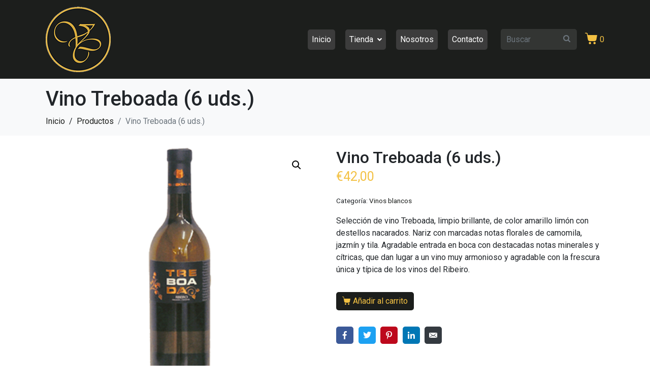

--- FILE ---
content_type: text/html; charset=UTF-8
request_url: https://adegasvalcar.com/producto/vino-treboada/
body_size: 12457
content:
<!DOCTYPE html><html lang="es" prefix="og: https://ogp.me/ns#"><head ><!-- Global site tag (gtag.js) - Google Analytics -->
<script async src="https://www.googletagmanager.com/gtag/js?id=G-J3MT091HQL"></script>
<script>
  window.dataLayer = window.dataLayer || [];
  function gtag(){dataLayer.push(arguments);}
  gtag('js', new Date());

  gtag('config', 'G-J3MT091HQL');
</script>	<meta charset="UTF-8" />
	<meta name="viewport" content="width=device-width, initial-scale=1" />
	
<!-- Optimización para motores de búsqueda de Rank Math -  https://rankmath.com/ -->
<title>Vino Treboada (6 uds.) &ndash; Adegas Valcar</title>
<meta name="description" content="Selección de vino Treboada, limpio brillante, de color amarillo limón con destellos nacarados. Nariz con marcadas notas florales de camomila."/>
<meta name="robots" content="follow, index, max-snippet:-1, max-video-preview:-1, max-image-preview:large"/>
<link rel="canonical" href="https://adegasvalcar.com/producto/vino-treboada/" />
<meta property="og:locale" content="es_ES" />
<meta property="og:type" content="product" />
<meta property="og:title" content="Vino Treboada (6 uds.) &ndash; Adegas Valcar" />
<meta property="og:description" content="Selección de vino Treboada, limpio brillante, de color amarillo limón con destellos nacarados. Nariz con marcadas notas florales de camomila." />
<meta property="og:url" content="https://adegasvalcar.com/producto/vino-treboada/" />
<meta property="og:site_name" content="Adegas Valcar" />
<meta property="og:updated_time" content="2021-02-09T07:46:56+01:00" />
<meta property="og:image" content="https://adegasvalcar.com/wp-content/uploads/2020/12/vino-treboada.png" />
<meta property="og:image:secure_url" content="https://adegasvalcar.com/wp-content/uploads/2020/12/vino-treboada.png" />
<meta property="og:image:width" content="365" />
<meta property="og:image:height" content="365" />
<meta property="og:image:alt" content="Vino Treboada" />
<meta property="og:image:type" content="image/png" />
<meta property="product:price:amount" content="42" />
<meta property="product:price:currency" content="EUR" />
<meta property="product:availability" content="instock" />
<meta name="twitter:card" content="summary_large_image" />
<meta name="twitter:title" content="Vino Treboada (6 uds.) &ndash; Adegas Valcar" />
<meta name="twitter:description" content="Selección de vino Treboada, limpio brillante, de color amarillo limón con destellos nacarados. Nariz con marcadas notas florales de camomila." />
<meta name="twitter:image" content="https://adegasvalcar.com/wp-content/uploads/2020/12/vino-treboada.png" />
<script type="application/ld+json" class="rank-math-schema">{"@context":"https://schema.org","@graph":[{"@type":"Organization","@id":"https://adegasvalcar.com/#organization","name":"Adegas Valcar","url":"https://adegasvalcar.com"},{"@type":"WebSite","@id":"https://adegasvalcar.com/#website","url":"https://adegasvalcar.com","name":"Adegas Valcar","publisher":{"@id":"https://adegasvalcar.com/#organization"},"inLanguage":"es"},{"@type":"ImageObject","@id":"https://adegasvalcar.com/wp-content/uploads/2020/12/vino-treboada.png","url":"https://adegasvalcar.com/wp-content/uploads/2020/12/vino-treboada.png","width":"365","height":"365","caption":"Vino Treboada","inLanguage":"es"},{"@type":"ItemPage","@id":"https://adegasvalcar.com/producto/vino-treboada/#webpage","url":"https://adegasvalcar.com/producto/vino-treboada/","name":"Vino Treboada (6 uds.) &ndash; Adegas Valcar","datePublished":"2021-01-12T09:04:58+01:00","dateModified":"2021-02-09T07:46:56+01:00","isPartOf":{"@id":"https://adegasvalcar.com/#website"},"primaryImageOfPage":{"@id":"https://adegasvalcar.com/wp-content/uploads/2020/12/vino-treboada.png"},"inLanguage":"es"},{"@type":"Product","name":"Vino Treboada (6 uds.) &ndash; Adegas Valcar","description":"Selecci\u00f3n de vino Treboada, limpio brillante, de color amarillo lim\u00f3n con destellos nacarados. Nariz con marcadas notas florales de camomila.","category":"Vinos blancos","mainEntityOfPage":{"@id":"https://adegasvalcar.com/producto/vino-treboada/#webpage"},"image":[{"@type":"ImageObject","url":"https://adegasvalcar.com/wp-content/uploads/2020/12/vino-treboada.png","height":"365","width":"365"}],"offers":{"@type":"Offer","price":"42.00","priceCurrency":"EUR","priceValidUntil":"2027-12-31","availability":"https://schema.org/InStock","itemCondition":"NewCondition","url":"https://adegasvalcar.com/producto/vino-treboada/","seller":{"@type":"Organization","@id":"https://adegasvalcar.com/","name":"Adegas Valcar","url":"https://adegasvalcar.com","logo":""},"priceSpecification":{"price":"42","priceCurrency":"EUR","valueAddedTaxIncluded":"true"}},"@id":"https://adegasvalcar.com/producto/vino-treboada/#richSnippet"}]}</script>
<!-- /Plugin Rank Math WordPress SEO -->

<link rel="alternate" type="application/rss+xml" title="Adegas Valcar &raquo; Feed" href="https://adegasvalcar.com/feed/" />
<link rel="alternate" type="application/rss+xml" title="Adegas Valcar &raquo; Feed de los comentarios" href="https://adegasvalcar.com/comments/feed/" />
<link rel="alternate" type="application/rss+xml" title="Adegas Valcar &raquo; Comentario Vino Treboada (6 uds.) del feed" href="https://adegasvalcar.com/producto/vino-treboada/feed/" />
<script type="text/javascript">
/* <![CDATA[ */
window._wpemojiSettings = {"baseUrl":"https:\/\/s.w.org\/images\/core\/emoji\/15.0.3\/72x72\/","ext":".png","svgUrl":"https:\/\/s.w.org\/images\/core\/emoji\/15.0.3\/svg\/","svgExt":".svg","source":{"concatemoji":"https:\/\/adegasvalcar.com\/wp-includes\/js\/wp-emoji-release.min.js?ver=8713c07e199de0e2d921d6d6f0094fef"}};
/*! This file is auto-generated */
!function(i,n){var o,s,e;function c(e){try{var t={supportTests:e,timestamp:(new Date).valueOf()};sessionStorage.setItem(o,JSON.stringify(t))}catch(e){}}function p(e,t,n){e.clearRect(0,0,e.canvas.width,e.canvas.height),e.fillText(t,0,0);var t=new Uint32Array(e.getImageData(0,0,e.canvas.width,e.canvas.height).data),r=(e.clearRect(0,0,e.canvas.width,e.canvas.height),e.fillText(n,0,0),new Uint32Array(e.getImageData(0,0,e.canvas.width,e.canvas.height).data));return t.every(function(e,t){return e===r[t]})}function u(e,t,n){switch(t){case"flag":return n(e,"\ud83c\udff3\ufe0f\u200d\u26a7\ufe0f","\ud83c\udff3\ufe0f\u200b\u26a7\ufe0f")?!1:!n(e,"\ud83c\uddfa\ud83c\uddf3","\ud83c\uddfa\u200b\ud83c\uddf3")&&!n(e,"\ud83c\udff4\udb40\udc67\udb40\udc62\udb40\udc65\udb40\udc6e\udb40\udc67\udb40\udc7f","\ud83c\udff4\u200b\udb40\udc67\u200b\udb40\udc62\u200b\udb40\udc65\u200b\udb40\udc6e\u200b\udb40\udc67\u200b\udb40\udc7f");case"emoji":return!n(e,"\ud83d\udc26\u200d\u2b1b","\ud83d\udc26\u200b\u2b1b")}return!1}function f(e,t,n){var r="undefined"!=typeof WorkerGlobalScope&&self instanceof WorkerGlobalScope?new OffscreenCanvas(300,150):i.createElement("canvas"),a=r.getContext("2d",{willReadFrequently:!0}),o=(a.textBaseline="top",a.font="600 32px Arial",{});return e.forEach(function(e){o[e]=t(a,e,n)}),o}function t(e){var t=i.createElement("script");t.src=e,t.defer=!0,i.head.appendChild(t)}"undefined"!=typeof Promise&&(o="wpEmojiSettingsSupports",s=["flag","emoji"],n.supports={everything:!0,everythingExceptFlag:!0},e=new Promise(function(e){i.addEventListener("DOMContentLoaded",e,{once:!0})}),new Promise(function(t){var n=function(){try{var e=JSON.parse(sessionStorage.getItem(o));if("object"==typeof e&&"number"==typeof e.timestamp&&(new Date).valueOf()<e.timestamp+604800&&"object"==typeof e.supportTests)return e.supportTests}catch(e){}return null}();if(!n){if("undefined"!=typeof Worker&&"undefined"!=typeof OffscreenCanvas&&"undefined"!=typeof URL&&URL.createObjectURL&&"undefined"!=typeof Blob)try{var e="postMessage("+f.toString()+"("+[JSON.stringify(s),u.toString(),p.toString()].join(",")+"));",r=new Blob([e],{type:"text/javascript"}),a=new Worker(URL.createObjectURL(r),{name:"wpTestEmojiSupports"});return void(a.onmessage=function(e){c(n=e.data),a.terminate(),t(n)})}catch(e){}c(n=f(s,u,p))}t(n)}).then(function(e){for(var t in e)n.supports[t]=e[t],n.supports.everything=n.supports.everything&&n.supports[t],"flag"!==t&&(n.supports.everythingExceptFlag=n.supports.everythingExceptFlag&&n.supports[t]);n.supports.everythingExceptFlag=n.supports.everythingExceptFlag&&!n.supports.flag,n.DOMReady=!1,n.readyCallback=function(){n.DOMReady=!0}}).then(function(){return e}).then(function(){var e;n.supports.everything||(n.readyCallback(),(e=n.source||{}).concatemoji?t(e.concatemoji):e.wpemoji&&e.twemoji&&(t(e.twemoji),t(e.wpemoji)))}))}((window,document),window._wpemojiSettings);
/* ]]> */
</script>
<link rel='stylesheet' id='jupiterx-child-css' href='https://adegasvalcar.com/wp-content/themes/jupiterx-child/assets/css/style.css?ver=8713c07e199de0e2d921d6d6f0094fef' type='text/css' media='all' />
<style id='wp-emoji-styles-inline-css' type='text/css'>

	img.wp-smiley, img.emoji {
		display: inline !important;
		border: none !important;
		box-shadow: none !important;
		height: 1em !important;
		width: 1em !important;
		margin: 0 0.07em !important;
		vertical-align: -0.1em !important;
		background: none !important;
		padding: 0 !important;
	}
</style>
<link rel='stylesheet' id='wp-block-library-css' href='https://adegasvalcar.com/wp-includes/css/dist/block-library/style.min.css?ver=8713c07e199de0e2d921d6d6f0094fef' type='text/css' media='all' />
<style id='wp-block-library-theme-inline-css' type='text/css'>
.wp-block-audio figcaption{color:#555;font-size:13px;text-align:center}.is-dark-theme .wp-block-audio figcaption{color:#ffffffa6}.wp-block-audio{margin:0 0 1em}.wp-block-code{border:1px solid #ccc;border-radius:4px;font-family:Menlo,Consolas,monaco,monospace;padding:.8em 1em}.wp-block-embed figcaption{color:#555;font-size:13px;text-align:center}.is-dark-theme .wp-block-embed figcaption{color:#ffffffa6}.wp-block-embed{margin:0 0 1em}.blocks-gallery-caption{color:#555;font-size:13px;text-align:center}.is-dark-theme .blocks-gallery-caption{color:#ffffffa6}.wp-block-image figcaption{color:#555;font-size:13px;text-align:center}.is-dark-theme .wp-block-image figcaption{color:#ffffffa6}.wp-block-image{margin:0 0 1em}.wp-block-pullquote{border-bottom:4px solid;border-top:4px solid;color:currentColor;margin-bottom:1.75em}.wp-block-pullquote cite,.wp-block-pullquote footer,.wp-block-pullquote__citation{color:currentColor;font-size:.8125em;font-style:normal;text-transform:uppercase}.wp-block-quote{border-left:.25em solid;margin:0 0 1.75em;padding-left:1em}.wp-block-quote cite,.wp-block-quote footer{color:currentColor;font-size:.8125em;font-style:normal;position:relative}.wp-block-quote.has-text-align-right{border-left:none;border-right:.25em solid;padding-left:0;padding-right:1em}.wp-block-quote.has-text-align-center{border:none;padding-left:0}.wp-block-quote.is-large,.wp-block-quote.is-style-large,.wp-block-quote.is-style-plain{border:none}.wp-block-search .wp-block-search__label{font-weight:700}.wp-block-search__button{border:1px solid #ccc;padding:.375em .625em}:where(.wp-block-group.has-background){padding:1.25em 2.375em}.wp-block-separator.has-css-opacity{opacity:.4}.wp-block-separator{border:none;border-bottom:2px solid;margin-left:auto;margin-right:auto}.wp-block-separator.has-alpha-channel-opacity{opacity:1}.wp-block-separator:not(.is-style-wide):not(.is-style-dots){width:100px}.wp-block-separator.has-background:not(.is-style-dots){border-bottom:none;height:1px}.wp-block-separator.has-background:not(.is-style-wide):not(.is-style-dots){height:2px}.wp-block-table{margin:0 0 1em}.wp-block-table td,.wp-block-table th{word-break:normal}.wp-block-table figcaption{color:#555;font-size:13px;text-align:center}.is-dark-theme .wp-block-table figcaption{color:#ffffffa6}.wp-block-video figcaption{color:#555;font-size:13px;text-align:center}.is-dark-theme .wp-block-video figcaption{color:#ffffffa6}.wp-block-video{margin:0 0 1em}.wp-block-template-part.has-background{margin-bottom:0;margin-top:0;padding:1.25em 2.375em}
</style>
<style id='rank-math-toc-block-style-inline-css' type='text/css'>
.wp-block-rank-math-toc-block nav ol{counter-reset:item}.wp-block-rank-math-toc-block nav ol li{display:block}.wp-block-rank-math-toc-block nav ol li:before{content:counters(item, ".") ". ";counter-increment:item}

</style>
<style id='classic-theme-styles-inline-css' type='text/css'>
/*! This file is auto-generated */
.wp-block-button__link{color:#fff;background-color:#32373c;border-radius:9999px;box-shadow:none;text-decoration:none;padding:calc(.667em + 2px) calc(1.333em + 2px);font-size:1.125em}.wp-block-file__button{background:#32373c;color:#fff;text-decoration:none}
</style>
<style id='global-styles-inline-css' type='text/css'>
body{--wp--preset--color--black: #000000;--wp--preset--color--cyan-bluish-gray: #abb8c3;--wp--preset--color--white: #ffffff;--wp--preset--color--pale-pink: #f78da7;--wp--preset--color--vivid-red: #cf2e2e;--wp--preset--color--luminous-vivid-orange: #ff6900;--wp--preset--color--luminous-vivid-amber: #fcb900;--wp--preset--color--light-green-cyan: #7bdcb5;--wp--preset--color--vivid-green-cyan: #00d084;--wp--preset--color--pale-cyan-blue: #8ed1fc;--wp--preset--color--vivid-cyan-blue: #0693e3;--wp--preset--color--vivid-purple: #9b51e0;--wp--preset--gradient--vivid-cyan-blue-to-vivid-purple: linear-gradient(135deg,rgba(6,147,227,1) 0%,rgb(155,81,224) 100%);--wp--preset--gradient--light-green-cyan-to-vivid-green-cyan: linear-gradient(135deg,rgb(122,220,180) 0%,rgb(0,208,130) 100%);--wp--preset--gradient--luminous-vivid-amber-to-luminous-vivid-orange: linear-gradient(135deg,rgba(252,185,0,1) 0%,rgba(255,105,0,1) 100%);--wp--preset--gradient--luminous-vivid-orange-to-vivid-red: linear-gradient(135deg,rgba(255,105,0,1) 0%,rgb(207,46,46) 100%);--wp--preset--gradient--very-light-gray-to-cyan-bluish-gray: linear-gradient(135deg,rgb(238,238,238) 0%,rgb(169,184,195) 100%);--wp--preset--gradient--cool-to-warm-spectrum: linear-gradient(135deg,rgb(74,234,220) 0%,rgb(151,120,209) 20%,rgb(207,42,186) 40%,rgb(238,44,130) 60%,rgb(251,105,98) 80%,rgb(254,248,76) 100%);--wp--preset--gradient--blush-light-purple: linear-gradient(135deg,rgb(255,206,236) 0%,rgb(152,150,240) 100%);--wp--preset--gradient--blush-bordeaux: linear-gradient(135deg,rgb(254,205,165) 0%,rgb(254,45,45) 50%,rgb(107,0,62) 100%);--wp--preset--gradient--luminous-dusk: linear-gradient(135deg,rgb(255,203,112) 0%,rgb(199,81,192) 50%,rgb(65,88,208) 100%);--wp--preset--gradient--pale-ocean: linear-gradient(135deg,rgb(255,245,203) 0%,rgb(182,227,212) 50%,rgb(51,167,181) 100%);--wp--preset--gradient--electric-grass: linear-gradient(135deg,rgb(202,248,128) 0%,rgb(113,206,126) 100%);--wp--preset--gradient--midnight: linear-gradient(135deg,rgb(2,3,129) 0%,rgb(40,116,252) 100%);--wp--preset--font-size--small: 13px;--wp--preset--font-size--medium: 20px;--wp--preset--font-size--large: 36px;--wp--preset--font-size--x-large: 42px;--wp--preset--spacing--20: 0.44rem;--wp--preset--spacing--30: 0.67rem;--wp--preset--spacing--40: 1rem;--wp--preset--spacing--50: 1.5rem;--wp--preset--spacing--60: 2.25rem;--wp--preset--spacing--70: 3.38rem;--wp--preset--spacing--80: 5.06rem;--wp--preset--shadow--natural: 6px 6px 9px rgba(0, 0, 0, 0.2);--wp--preset--shadow--deep: 12px 12px 50px rgba(0, 0, 0, 0.4);--wp--preset--shadow--sharp: 6px 6px 0px rgba(0, 0, 0, 0.2);--wp--preset--shadow--outlined: 6px 6px 0px -3px rgba(255, 255, 255, 1), 6px 6px rgba(0, 0, 0, 1);--wp--preset--shadow--crisp: 6px 6px 0px rgba(0, 0, 0, 1);}:where(.is-layout-flex){gap: 0.5em;}:where(.is-layout-grid){gap: 0.5em;}body .is-layout-flex{display: flex;}body .is-layout-flex{flex-wrap: wrap;align-items: center;}body .is-layout-flex > *{margin: 0;}body .is-layout-grid{display: grid;}body .is-layout-grid > *{margin: 0;}:where(.wp-block-columns.is-layout-flex){gap: 2em;}:where(.wp-block-columns.is-layout-grid){gap: 2em;}:where(.wp-block-post-template.is-layout-flex){gap: 1.25em;}:where(.wp-block-post-template.is-layout-grid){gap: 1.25em;}.has-black-color{color: var(--wp--preset--color--black) !important;}.has-cyan-bluish-gray-color{color: var(--wp--preset--color--cyan-bluish-gray) !important;}.has-white-color{color: var(--wp--preset--color--white) !important;}.has-pale-pink-color{color: var(--wp--preset--color--pale-pink) !important;}.has-vivid-red-color{color: var(--wp--preset--color--vivid-red) !important;}.has-luminous-vivid-orange-color{color: var(--wp--preset--color--luminous-vivid-orange) !important;}.has-luminous-vivid-amber-color{color: var(--wp--preset--color--luminous-vivid-amber) !important;}.has-light-green-cyan-color{color: var(--wp--preset--color--light-green-cyan) !important;}.has-vivid-green-cyan-color{color: var(--wp--preset--color--vivid-green-cyan) !important;}.has-pale-cyan-blue-color{color: var(--wp--preset--color--pale-cyan-blue) !important;}.has-vivid-cyan-blue-color{color: var(--wp--preset--color--vivid-cyan-blue) !important;}.has-vivid-purple-color{color: var(--wp--preset--color--vivid-purple) !important;}.has-black-background-color{background-color: var(--wp--preset--color--black) !important;}.has-cyan-bluish-gray-background-color{background-color: var(--wp--preset--color--cyan-bluish-gray) !important;}.has-white-background-color{background-color: var(--wp--preset--color--white) !important;}.has-pale-pink-background-color{background-color: var(--wp--preset--color--pale-pink) !important;}.has-vivid-red-background-color{background-color: var(--wp--preset--color--vivid-red) !important;}.has-luminous-vivid-orange-background-color{background-color: var(--wp--preset--color--luminous-vivid-orange) !important;}.has-luminous-vivid-amber-background-color{background-color: var(--wp--preset--color--luminous-vivid-amber) !important;}.has-light-green-cyan-background-color{background-color: var(--wp--preset--color--light-green-cyan) !important;}.has-vivid-green-cyan-background-color{background-color: var(--wp--preset--color--vivid-green-cyan) !important;}.has-pale-cyan-blue-background-color{background-color: var(--wp--preset--color--pale-cyan-blue) !important;}.has-vivid-cyan-blue-background-color{background-color: var(--wp--preset--color--vivid-cyan-blue) !important;}.has-vivid-purple-background-color{background-color: var(--wp--preset--color--vivid-purple) !important;}.has-black-border-color{border-color: var(--wp--preset--color--black) !important;}.has-cyan-bluish-gray-border-color{border-color: var(--wp--preset--color--cyan-bluish-gray) !important;}.has-white-border-color{border-color: var(--wp--preset--color--white) !important;}.has-pale-pink-border-color{border-color: var(--wp--preset--color--pale-pink) !important;}.has-vivid-red-border-color{border-color: var(--wp--preset--color--vivid-red) !important;}.has-luminous-vivid-orange-border-color{border-color: var(--wp--preset--color--luminous-vivid-orange) !important;}.has-luminous-vivid-amber-border-color{border-color: var(--wp--preset--color--luminous-vivid-amber) !important;}.has-light-green-cyan-border-color{border-color: var(--wp--preset--color--light-green-cyan) !important;}.has-vivid-green-cyan-border-color{border-color: var(--wp--preset--color--vivid-green-cyan) !important;}.has-pale-cyan-blue-border-color{border-color: var(--wp--preset--color--pale-cyan-blue) !important;}.has-vivid-cyan-blue-border-color{border-color: var(--wp--preset--color--vivid-cyan-blue) !important;}.has-vivid-purple-border-color{border-color: var(--wp--preset--color--vivid-purple) !important;}.has-vivid-cyan-blue-to-vivid-purple-gradient-background{background: var(--wp--preset--gradient--vivid-cyan-blue-to-vivid-purple) !important;}.has-light-green-cyan-to-vivid-green-cyan-gradient-background{background: var(--wp--preset--gradient--light-green-cyan-to-vivid-green-cyan) !important;}.has-luminous-vivid-amber-to-luminous-vivid-orange-gradient-background{background: var(--wp--preset--gradient--luminous-vivid-amber-to-luminous-vivid-orange) !important;}.has-luminous-vivid-orange-to-vivid-red-gradient-background{background: var(--wp--preset--gradient--luminous-vivid-orange-to-vivid-red) !important;}.has-very-light-gray-to-cyan-bluish-gray-gradient-background{background: var(--wp--preset--gradient--very-light-gray-to-cyan-bluish-gray) !important;}.has-cool-to-warm-spectrum-gradient-background{background: var(--wp--preset--gradient--cool-to-warm-spectrum) !important;}.has-blush-light-purple-gradient-background{background: var(--wp--preset--gradient--blush-light-purple) !important;}.has-blush-bordeaux-gradient-background{background: var(--wp--preset--gradient--blush-bordeaux) !important;}.has-luminous-dusk-gradient-background{background: var(--wp--preset--gradient--luminous-dusk) !important;}.has-pale-ocean-gradient-background{background: var(--wp--preset--gradient--pale-ocean) !important;}.has-electric-grass-gradient-background{background: var(--wp--preset--gradient--electric-grass) !important;}.has-midnight-gradient-background{background: var(--wp--preset--gradient--midnight) !important;}.has-small-font-size{font-size: var(--wp--preset--font-size--small) !important;}.has-medium-font-size{font-size: var(--wp--preset--font-size--medium) !important;}.has-large-font-size{font-size: var(--wp--preset--font-size--large) !important;}.has-x-large-font-size{font-size: var(--wp--preset--font-size--x-large) !important;}
.wp-block-navigation a:where(:not(.wp-element-button)){color: inherit;}
:where(.wp-block-post-template.is-layout-flex){gap: 1.25em;}:where(.wp-block-post-template.is-layout-grid){gap: 1.25em;}
:where(.wp-block-columns.is-layout-flex){gap: 2em;}:where(.wp-block-columns.is-layout-grid){gap: 2em;}
.wp-block-pullquote{font-size: 1.5em;line-height: 1.6;}
</style>
<link rel='stylesheet' id='contact-form-7-css' href='https://adegasvalcar.com/wp-content/plugins/contact-form-7/includes/css/styles.css?ver=5.9.6' type='text/css' media='all' />
<link rel='stylesheet' id='photoswipe-css' href='https://adegasvalcar.com/wp-content/plugins/woocommerce/assets/css/photoswipe/photoswipe.min.css?ver=9.0.3' type='text/css' media='all' />
<link rel='stylesheet' id='photoswipe-default-skin-css' href='https://adegasvalcar.com/wp-content/plugins/woocommerce/assets/css/photoswipe/default-skin/default-skin.min.css?ver=9.0.3' type='text/css' media='all' />
<link rel='stylesheet' id='woocommerce-layout-css' href='https://adegasvalcar.com/wp-content/plugins/woocommerce/assets/css/woocommerce-layout.css?ver=9.0.3' type='text/css' media='all' />
<link rel='stylesheet' id='woocommerce-smallscreen-css' href='https://adegasvalcar.com/wp-content/plugins/woocommerce/assets/css/woocommerce-smallscreen.css?ver=9.0.3' type='text/css' media='only screen and (max-width: 768px)' />
<link rel='stylesheet' id='woocommerce-general-css' href='https://adegasvalcar.com/wp-content/plugins/woocommerce/assets/css/woocommerce.css?ver=9.0.3' type='text/css' media='all' />
<style id='woocommerce-inline-inline-css' type='text/css'>
.woocommerce form .form-row .required { visibility: visible; }
</style>
<link rel='stylesheet' id='jupiterx-popups-animation-css' href='https://adegasvalcar.com/wp-content/plugins/jupiterx-core/includes/extensions/raven/assets/lib/animate/animate.min.css?ver=1.25.0' type='text/css' media='all' />
<link rel='stylesheet' id='jupiterx-css' href='https://adegasvalcar.com/wp-content/uploads/jupiterx/compiler/jupiterx/88ebe44.css?ver=1.25.0' type='text/css' media='all' />
<link rel='stylesheet' id='jupiterx-elements-dynamic-styles-css' href='https://adegasvalcar.com/wp-content/uploads/jupiterx/compiler/jupiterx-elements-dynamic-styles/70f3196.css?ver=1.25.0' type='text/css' media='all' />
<link rel='stylesheet' id='elementor-icons-css' href='https://adegasvalcar.com/wp-content/plugins/elementor/assets/lib/eicons/css/elementor-icons.min.css?ver=5.30.0' type='text/css' media='all' />
<link rel='stylesheet' id='elementor-frontend-css' href='https://adegasvalcar.com/wp-content/plugins/elementor/assets/css/frontend.min.css?ver=3.22.3' type='text/css' media='all' />
<link rel='stylesheet' id='swiper-css' href='https://adegasvalcar.com/wp-content/plugins/elementor/assets/lib/swiper/v8/css/swiper.min.css?ver=8.4.5' type='text/css' media='all' />
<link rel='stylesheet' id='font-awesome-css' href='https://adegasvalcar.com/wp-content/plugins/elementor/assets/lib/font-awesome/css/font-awesome.min.css?ver=4.7.0' type='text/css' media='all' />
<link rel='stylesheet' id='jupiterx-core-raven-frontend-css' href='https://adegasvalcar.com/wp-content/plugins/jupiterx-core/includes/extensions/raven/assets/css/frontend.min.css?ver=8713c07e199de0e2d921d6d6f0094fef' type='text/css' media='all' />
<link rel='stylesheet' id='elementor-post-8-css' href='https://adegasvalcar.com/wp-content/uploads/elementor/css/post-8.css?ver=1719620205' type='text/css' media='all' />
<link rel='stylesheet' id='flatpickr-css' href='https://adegasvalcar.com/wp-content/plugins/elementor/assets/lib/flatpickr/flatpickr.min.css?ver=4.1.4' type='text/css' media='all' />
<link rel='stylesheet' id='elementor-global-css' href='https://adegasvalcar.com/wp-content/uploads/elementor/css/global.css?ver=1719620207' type='text/css' media='all' />
<link rel='stylesheet' id='google-fonts-1-css' href='https://fonts.googleapis.com/css?family=Roboto%3A100%2C100italic%2C200%2C200italic%2C300%2C300italic%2C400%2C400italic%2C500%2C500italic%2C600%2C600italic%2C700%2C700italic%2C800%2C800italic%2C900%2C900italic%7CRoboto+Slab%3A100%2C100italic%2C200%2C200italic%2C300%2C300italic%2C400%2C400italic%2C500%2C500italic%2C600%2C600italic%2C700%2C700italic%2C800%2C800italic%2C900%2C900italic&#038;display=auto&#038;ver=6.5.7' type='text/css' media='all' />
<link rel="preconnect" href="https://fonts.gstatic.com/" crossorigin><script type="text/javascript" src="https://adegasvalcar.com/wp-includes/js/jquery/jquery.min.js?ver=3.7.1" id="jquery-core-js"></script>
<script type="text/javascript" src="https://adegasvalcar.com/wp-includes/js/jquery/jquery-migrate.min.js?ver=3.4.1" id="jquery-migrate-js"></script>
<script type="text/javascript" src="https://adegasvalcar.com/wp-content/plugins/woocommerce/assets/js/jquery-blockui/jquery.blockUI.min.js?ver=2.7.0-wc.9.0.3" id="jquery-blockui-js" defer="defer" data-wp-strategy="defer"></script>
<script type="text/javascript" id="wc-add-to-cart-js-extra">
/* <![CDATA[ */
var wc_add_to_cart_params = {"ajax_url":"\/wp-admin\/admin-ajax.php","wc_ajax_url":"\/?wc-ajax=%%endpoint%%","i18n_view_cart":"Ver carrito","cart_url":"https:\/\/adegasvalcar.com\/carrito\/","is_cart":"","cart_redirect_after_add":"no"};
/* ]]> */
</script>
<script type="text/javascript" src="https://adegasvalcar.com/wp-content/plugins/woocommerce/assets/js/frontend/add-to-cart.min.js?ver=9.0.3" id="wc-add-to-cart-js" defer="defer" data-wp-strategy="defer"></script>
<script type="text/javascript" src="https://adegasvalcar.com/wp-content/plugins/woocommerce/assets/js/zoom/jquery.zoom.min.js?ver=1.7.21-wc.9.0.3" id="zoom-js" defer="defer" data-wp-strategy="defer"></script>
<script type="text/javascript" src="https://adegasvalcar.com/wp-content/plugins/woocommerce/assets/js/flexslider/jquery.flexslider.min.js?ver=2.7.2-wc.9.0.3" id="flexslider-js" defer="defer" data-wp-strategy="defer"></script>
<script type="text/javascript" src="https://adegasvalcar.com/wp-content/plugins/woocommerce/assets/js/photoswipe/photoswipe.min.js?ver=4.1.1-wc.9.0.3" id="photoswipe-js" defer="defer" data-wp-strategy="defer"></script>
<script type="text/javascript" src="https://adegasvalcar.com/wp-content/plugins/woocommerce/assets/js/photoswipe/photoswipe-ui-default.min.js?ver=4.1.1-wc.9.0.3" id="photoswipe-ui-default-js" defer="defer" data-wp-strategy="defer"></script>
<script type="text/javascript" id="wc-single-product-js-extra">
/* <![CDATA[ */
var wc_single_product_params = {"i18n_required_rating_text":"Por favor elige una puntuaci\u00f3n","review_rating_required":"yes","flexslider":{"rtl":false,"animation":"slide","smoothHeight":true,"directionNav":true,"controlNav":"thumbnails","slideshow":false,"animationSpeed":500,"animationLoop":false,"allowOneSlide":false,"prevText":"<svg fill=\"#333333\" version=\"1.1\" id=\"Layer_1\" xmlns=\"http:\/\/www.w3.org\/2000\/svg\" xmlns:xlink=\"http:\/\/www.w3.org\/1999\/xlink\" x=\"0px\" y=\"0px\" width=\"7.2px\" height=\"12px\" viewBox=\"0 0 7.2 12\" style=\"enable-background:new 0 0 7.2 12;\" xml:space=\"preserve\"><path class=\"st0\" d=\"M2.4,6l4.5-4.3c0.4-0.4,0.4-1,0-1.4c-0.4-0.4-1-0.4-1.4,0l-5.2,5C0.1,5.5,0,5.7,0,6s0.1,0.5,0.3,0.7l5.2,5\tC5.7,11.9,6,12,6.2,12c0.3,0,0.5-0.1,0.7-0.3c0.4-0.4,0.4-1,0-1.4L2.4,6z\"\/><\/svg>","nextText":"<svg fill=\"#333333\" version=\"1.1\" id=\"Layer_1\" xmlns=\"http:\/\/www.w3.org\/2000\/svg\" xmlns:xlink=\"http:\/\/www.w3.org\/1999\/xlink\" x=\"0px\" y=\"0px\" width=\"7.2px\" height=\"12px\" viewBox=\"0 0 7.2 12\" style=\"enable-background:new 0 0 7.2 12;\" xml:space=\"preserve\"><path class=\"st0\" d=\"M4.8,6l-4.5,4.3c-0.4,0.4-0.4,1,0,1.4c0.4,0.4,1,0.4,1.4,0l5.2-5C7.1,6.5,7.2,6.3,7.2,6S7.1,5.5,6.9,5.3l-5.2-5C1.5,0.1,1.2,0,1,0C0.7,0,0.5,0.1,0.3,0.3c-0.4,0.4-0.4,1,0,1.4L4.8,6z\"\/><\/svg>"},"zoom_enabled":"1","zoom_options":[],"photoswipe_enabled":"1","photoswipe_options":{"shareEl":false,"closeOnScroll":false,"history":false,"hideAnimationDuration":0,"showAnimationDuration":0},"flexslider_enabled":"1"};
/* ]]> */
</script>
<script type="text/javascript" src="https://adegasvalcar.com/wp-content/plugins/woocommerce/assets/js/frontend/single-product.min.js?ver=9.0.3" id="wc-single-product-js" defer="defer" data-wp-strategy="defer"></script>
<script type="text/javascript" src="https://adegasvalcar.com/wp-content/plugins/woocommerce/assets/js/js-cookie/js.cookie.min.js?ver=2.1.4-wc.9.0.3" id="js-cookie-js" defer="defer" data-wp-strategy="defer"></script>
<script type="text/javascript" id="woocommerce-js-extra">
/* <![CDATA[ */
var woocommerce_params = {"ajax_url":"\/wp-admin\/admin-ajax.php","wc_ajax_url":"\/?wc-ajax=%%endpoint%%"};
/* ]]> */
</script>
<script type="text/javascript" src="https://adegasvalcar.com/wp-content/plugins/woocommerce/assets/js/frontend/woocommerce.min.js?ver=9.0.3" id="woocommerce-js" defer="defer" data-wp-strategy="defer"></script>
<script type="text/javascript" src="https://adegasvalcar.com/wp-content/themes/jupiterx/lib/assets/dist/js/utils.min.js?ver=1.25.0" id="jupiterx-utils-js"></script>
<link rel="https://api.w.org/" href="https://adegasvalcar.com/wp-json/" /><link rel="alternate" type="application/json" href="https://adegasvalcar.com/wp-json/wp/v2/product/50" /><link rel="EditURI" type="application/rsd+xml" title="RSD" href="https://adegasvalcar.com/xmlrpc.php?rsd" />
<link rel="alternate" type="application/json+oembed" href="https://adegasvalcar.com/wp-json/oembed/1.0/embed?url=https%3A%2F%2Fadegasvalcar.com%2Fproducto%2Fvino-treboada%2F" />
<link rel="alternate" type="text/xml+oembed" href="https://adegasvalcar.com/wp-json/oembed/1.0/embed?url=https%3A%2F%2Fadegasvalcar.com%2Fproducto%2Fvino-treboada%2F&#038;format=xml" />
	<noscript><style>.woocommerce-product-gallery{ opacity: 1 !important; }</style></noscript>
	<meta name="generator" content="Elementor 3.22.3; features: e_optimized_assets_loading, additional_custom_breakpoints; settings: css_print_method-external, google_font-enabled, font_display-auto">
<style type="text/css">.recentcomments a{display:inline !important;padding:0 !important;margin:0 !important;}</style><link rel="icon" href="https://adegasvalcar.com/wp-content/uploads/2020/12/logo-100x100.png" sizes="32x32" />
<link rel="icon" href="https://adegasvalcar.com/wp-content/uploads/2020/12/logo.png" sizes="192x192" />
<link rel="apple-touch-icon" href="https://adegasvalcar.com/wp-content/uploads/2020/12/logo.png" />
<meta name="msapplication-TileImage" content="https://adegasvalcar.com/wp-content/uploads/2020/12/logo.png" />
		<style type="text/css" id="wp-custom-css">
			#lemon {
	color: #f3c143;
}		</style>
		</head><body data-rsssl=1 class="product-template-default single single-product postid-50 no-js theme-jupiterx woocommerce woocommerce-page woocommerce-no-js jupiterx-woocommerce-notices-style-initialized jupiterx-product-template-1 elementor-default elementor-kit-8" itemscope="itemscope" itemtype="http://schema.org/WebPage"><a class="jupiterx-a11y jupiterx-a11y-skip-navigation-link" href="#jupiterx-main">Skip to content</a><div class="jupiterx-site"><header class="jupiterx-header" data-jupiterx-settings="{&quot;breakpoint&quot;:&quot;767.98&quot;,&quot;behavior&quot;:&quot;&quot;}" role="banner" itemscope="itemscope" itemtype="http://schema.org/WPHeader"><nav class="jupiterx-site-navbar navbar navbar-expand-md navbar-light jupiterx-navbar-desktop-left jupiterx-navbar-tablet-left jupiterx-navbar-mobile-left" role="navigation" itemscope="itemscope" itemtype="http://schema.org/SiteNavigationElement"><div class="container"><div class="jupiterx-navbar-brand"><a href="https://adegasvalcar.com" class="jupiterx-navbar-brand-link navbar-brand" rel="home" itemprop="headline"><img src="https://adegasvalcar.com/wp-content/uploads/2020/12/logo.png" class="jupiterx-navbar-brand-img"></a></div><button class="jupiterx-navbar-toggler navbar-toggler" type="button" data-toggle="collapse" data-target="#jupiterxSiteNavbar" aria-controls="jupiterxSiteNavbar" aria-expanded="false" aria-label="Navegación de conmutador"><span class="navbar-toggler-icon"></span></button><div class="collapse navbar-collapse" id="jupiterxSiteNavbar"><div class="menu-principal-container"><ul id="menu-principal" class="jupiterx-nav-primary navbar-nav"><li id="menu-item-19" class="menu-item menu-item-type-post_type menu-item-object-page menu-item-home menu-item-19 nav-item"><a href="https://adegasvalcar.com/" class="nav-link" id="menu-item-link-19">Inicio</a></li>
<li id="menu-item-77" class="menu-item menu-item-type-post_type menu-item-object-page menu-item-has-children current_page_parent menu-item-77 nav-item dropdown"><a href="https://adegasvalcar.com/tienda/" class="nav-link dropdown-toggle" id="menu-item-link-77">Tienda<i class="dropdown-toggle-icon jupiterx-icon-angle-down"></i></a>
<ul  class="sub-menu dropdown-menu" aria-labelledby="navbar-dropdown-menu-link-77">
	<li id="menu-item-76" class="menu-item menu-item-type-post_type menu-item-object-page menu-item-76 nav-item"><a href="https://adegasvalcar.com/vinos-tintos/" class="dropdown-item" id="menu-item-link-76">Vinos tintos</a></li>
	<li id="menu-item-75" class="menu-item menu-item-type-post_type menu-item-object-page menu-item-75 nav-item"><a href="https://adegasvalcar.com/vinos-blancos/" class="dropdown-item" id="menu-item-link-75">Vinos blancos</a></li>
</ul>
</li>
<li id="menu-item-162" class="menu-item menu-item-type-post_type menu-item-object-page menu-item-162 nav-item"><a href="https://adegasvalcar.com/nosotros/" class="nav-link" id="menu-item-link-162">Nosotros</a></li>
<li id="menu-item-20" class="menu-item menu-item-type-post_type menu-item-object-page menu-item-20 nav-item"><a href="https://adegasvalcar.com/contacto/" class="nav-link" id="menu-item-link-20">Contacto</a></li>
</ul></div><form class="jupiterx-search-form form-inline" method="get" action="https://adegasvalcar.com/" role="search"><input class="form-control" type="search" placeholder="Buscar" value="" name="s"/><button class="btn jupiterx-icon-search-1"></button></form></div><div class="jupiterx-navbar-content"><a class="jupiterx-navbar-cart" href="https://adegasvalcar.com/carrito/"><span class="jupiterx-navbar-cart-icon jupiterx-icon-shopping-cart-6"></span><span class="jupiterx-navbar-cart-count"> 0</span></a></div></div></nav></header><main id="jupiterx-main" class="jupiterx-main"><div class="jupiterx-main-header"><div class="container"><h1 class="jupiterx-main-header-post-title" itemprop="headline">Vino Treboada (6 uds.)</h1><ol class="breadcrumb" itemscope="itemscope" itemtype="http://schema.org/BreadcrumbList"><li class="breadcrumb-item" itemprop="itemListElement" itemtype="http://schema.org/ListItem" itemscope="itemscope"><a href="https://adegasvalcar.com" itemprop="item"><span itemprop="name">Inicio</span></a><meta itemprop="position" content="1"/></li><li class="breadcrumb-item" itemprop="itemListElement" itemtype="http://schema.org/ListItem" itemscope="itemscope"><a href="https://adegasvalcar.com/tienda/" itemprop="item"><span itemprop="name">Productos</span></a><meta itemprop="position" content="2"/></li><li class="breadcrumb-item active" aria-current="page" itemprop="itemListElement" itemtype="http://schema.org/ListItem" itemscope="itemscope"><span itemprop="name">Vino Treboada (6 uds.)</span><meta itemprop="position" content="3"/></li></ol></div></div><div class="jupiterx-main-content"><div class="container"><div class="row"><div id="jupiterx-primary" class="jupiterx-primary col-lg-12">
	<div id="primary" class="content-area"><main id="main" class="site-main" role="main">
					
			<div class="woocommerce-notices-wrapper"></div><div id="product-50" class="product type-product post-50 status-publish first instock product_cat-vinos-blancos has-post-thumbnail taxable shipping-taxable purchasable product-type-simple">

	<div class="woocommerce-product-gallery woocommerce-product-gallery--with-images woocommerce-product-gallery--columns-4 images jupiterx-product-gallery-horizontal" data-columns="4" style="opacity: 0; transition: opacity .25s ease-in-out;">
	<div class="woocommerce-product-gallery__wrapper">
		<div data-thumb="https://adegasvalcar.com/wp-content/uploads/2020/12/vino-treboada-100x100.png" data-thumb-alt="Vino Treboada" class="woocommerce-product-gallery__image"><a href="https://adegasvalcar.com/wp-content/uploads/2020/12/vino-treboada.png"><img fetchpriority="high" width="365" height="365" src="https://adegasvalcar.com/wp-content/uploads/2020/12/vino-treboada.png" class="wp-post-image" alt="Vino Treboada" title="Vino Treboada" data-caption="" data-src="https://adegasvalcar.com/wp-content/uploads/2020/12/vino-treboada.png" data-large_image="https://adegasvalcar.com/wp-content/uploads/2020/12/vino-treboada.png" data-large_image_width="365" data-large_image_height="365" decoding="async" srcset="https://adegasvalcar.com/wp-content/uploads/2020/12/vino-treboada.png 365w, https://adegasvalcar.com/wp-content/uploads/2020/12/vino-treboada-300x300.png 300w, https://adegasvalcar.com/wp-content/uploads/2020/12/vino-treboada-150x150.png 150w, https://adegasvalcar.com/wp-content/uploads/2020/12/vino-treboada-100x100.png 100w" sizes="(max-width: 365px) 100vw, 365px" /></a></div>	</div>
</div>

	<div class="summary entry-summary">
				<div class="jupiterx-product-badges">
					</div>
	<h1 class="product_title entry-title">Vino Treboada (6 uds.)</h1><p class="price"><span class="woocommerce-Price-amount amount"><bdi><span class="woocommerce-Price-currencySymbol">&euro;</span>42,00</bdi></span></p>
<div class="product_meta">

	
	
	<span class="posted_in"><span class="jupiterx-product-category-title">Categoría:</span><span class="product-categories"> <a href="https://adegasvalcar.com/categoria-producto/vinos-blancos/" rel="tag">Vinos blancos</a></span></span>
	
	
</div>
<div class="woocommerce-product-details__short-description">
	<p id="u1243-4">Selección de vino Treboada, limpio brillante, de color amarillo limón con destellos nacarados. Nariz con marcadas notas florales de camomila, jazmín y tila. Agradable entrada en boca con destacadas notas minerales y cítricas, que dan lugar a un vino muy armonioso y agradable con la frescura única y típica de los vinos del Ribeiro.</p>
</div>

	
	<form class="cart" action="https://adegasvalcar.com/producto/vino-treboada/" method="post" enctype='multipart/form-data'>
		
		<div class="quantity">
		<label class="screen-reader-text" for="quantity_6968fd4494acf">Vino Treboada (6 uds.) cantidad</label>
	<input
		type="number"
				id="quantity_6968fd4494acf"
		class="input-text qty text"
		name="quantity"
		value="1"
		aria-label="Cantidad de productos"
		size="4"
		min="1"
		max=""
					step="1"
			placeholder=""
			inputmode="numeric"
			autocomplete="off"
			/>
	</div>

		<button type="submit" name="add-to-cart" value="50" class="single_add_to_cart_button button alt jupiterx-icon-shopping-cart-6">Añadir al carrito</button>

			</form>

	
<div class="jupiterx-social-share jupiterx-social-share-product-page"><div class="jupiterx-social-share-inner"><a class="jupiterx-social-share-link btn jupiterx-social-share-facebook" href="https://facebook.com/sharer/sharer.php?u=https://adegasvalcar.com/producto/vino-treboada/" target="_blank" aria-label="Compartir en Facebook"><span class="jupiterx-icon jupiterx-icon-facebook-f"></span></a><a class="jupiterx-social-share-link btn jupiterx-social-share-twitter" href="https://twitter.com/intent/tweet/?text=Vino%20Treboada%20(6%20uds.)&#038;url=https://adegasvalcar.com/producto/vino-treboada/" target="_blank" aria-label="Compartir en Twitter"><span class="jupiterx-icon jupiterx-icon-twitter"></span></a><a class="jupiterx-social-share-link btn jupiterx-social-share-pinterest" href="https://pinterest.com/pin/create/button/?url=https://adegasvalcar.com/producto/vino-treboada/&#038;media=https://adegasvalcar.com/producto/vino-treboada/&#038;description=Vino%20Treboada%20(6%20uds.)" target="_blank" aria-label="Compartir en Pinterest"><span class="jupiterx-icon jupiterx-icon-pinterest-p"></span></a><a class="jupiterx-social-share-link btn jupiterx-social-share-linkedin" href="https://www.linkedin.com/shareArticle?mini=true&#038;url=https://adegasvalcar.com/producto/vino-treboada/&#038;title=Vino%20Treboada%20(6%20uds.)&#038;summary=Vino%20Treboada%20(6%20uds.)&#038;source=https://adegasvalcar.com/producto/vino-treboada/" target="_blank" aria-label="Compartir en LinkedIn"><span class="jupiterx-icon jupiterx-icon-linkedin-in"></span></a><a class="jupiterx-social-share-link btn jupiterx-social-share-email" href="mailto:?subject=Vino%20Treboada%20(6%20uds.)&#038;body=https://adegasvalcar.com/producto/vino-treboada/" target="_self" aria-label="Compartir en correo electrónico"><span class="jupiterx-icon jupiterx-icon-share-email"></span></a></div></div>	</div>

	
	<div class="woocommerce-tabs wc-tabs-wrapper">
		<ul class="tabs wc-tabs" role="tablist">
							<li class="reviews_tab" id="tab-title-reviews" role="tab" aria-controls="tab-reviews">
					<a href="#tab-reviews">
						Valoraciones (0)					</a>
				</li>
					</ul>
					<div class="woocommerce-Tabs-panel woocommerce-Tabs-panel--reviews panel entry-content wc-tab" id="tab-reviews" role="tabpanel" aria-labelledby="tab-title-reviews">
				<div id="reviews" class="woocommerce-Reviews">
	<div id="comments">
		<h2 class="woocommerce-Reviews-title">
			Valoraciones		</h2>

					<p class="woocommerce-noreviews">No hay valoraciones aún.</p>
			</div>

			<p class="woocommerce-verification-required">Solo los usuarios registrados que hayan comprado este producto pueden hacer una valoración.</p>
	
	<div class="clear"></div>
</div>
			</div>
		
			</div>


	<section class="related products">

					<h2>Productos relacionados</h2>
				
		<ul class="products columns-4">

			
					<li class="product type-product post-52 status-publish first instock product_cat-vinos-blancos has-post-thumbnail taxable shipping-taxable purchasable product-type-simple">
	<div class="jupiterx-product-container " data-product-id="52"><a href="https://adegasvalcar.com/producto/vino-terra-lendas/" class="woocommerce-LoopProduct-link woocommerce-loop-product__link"><div class="jupiterx-wc-loop-product-image"><img width="300" height="300" src="https://adegasvalcar.com/wp-content/uploads/2020/12/vino-terra-lendas-300x300.png" class="attachment-woocommerce_thumbnail size-woocommerce_thumbnail" alt="Vino Terra Lendas" /></div><span class="posted_in">Vinos blancos</span><h2 class="woocommerce-loop-product__title">Vino Terra Lendas (6 uds.) (SIN EXISTENCIAS)</h2>
	<span class="price"><span class="woocommerce-Price-amount amount"><bdi><span class="woocommerce-Price-currencySymbol">&euro;</span>55,00</bdi></span></span>
</a><a href="?add-to-cart=52" aria-describedby="woocommerce_loop_add_to_cart_link_describedby_52" data-quantity="1" class="button product_type_simple add_to_cart_button ajax_add_to_cart jupiterx-icon-shopping-cart-6" data-product_id="52" data-product_sku="" aria-label="Añadir al carrito: &ldquo;Vino Terra Lendas (6 uds.) (SIN EXISTENCIAS)&rdquo;" rel="nofollow">Añadir al carrito</a><span id="woocommerce_loop_add_to_cart_link_describedby_52" class="screen-reader-text">
	</span>
</div></li>

			
					<li class="product type-product post-58 status-publish instock product_cat-vinos-blancos has-post-thumbnail taxable shipping-taxable purchasable product-type-simple">
	<div class="jupiterx-product-container " data-product-id="58"><a href="https://adegasvalcar.com/producto/vino-ribeiro/" class="woocommerce-LoopProduct-link woocommerce-loop-product__link"><div class="jupiterx-wc-loop-product-image"><img width="300" height="300" src="https://adegasvalcar.com/wp-content/uploads/2020/12/vino-lenda-do-vento-ribeiro-300x300.png" class="attachment-woocommerce_thumbnail size-woocommerce_thumbnail" alt="Vino Ribeiro" /></div><span class="posted_in">Vinos blancos</span><h2 class="woocommerce-loop-product__title">Vino Ribeiro (6 uds.)</h2>
	<span class="price"><span class="woocommerce-Price-amount amount"><bdi><span class="woocommerce-Price-currencySymbol">&euro;</span>37,00</bdi></span></span>
</a><a href="?add-to-cart=58" aria-describedby="woocommerce_loop_add_to_cart_link_describedby_58" data-quantity="1" class="button product_type_simple add_to_cart_button ajax_add_to_cart jupiterx-icon-shopping-cart-6" data-product_id="58" data-product_sku="" aria-label="Añadir al carrito: &ldquo;Vino Ribeiro (6 uds.)&rdquo;" rel="nofollow">Añadir al carrito</a><span id="woocommerce_loop_add_to_cart_link_describedby_58" class="screen-reader-text">
	</span>
</div></li>

			
					<li class="product type-product post-54 status-publish instock product_cat-vinos-blancos has-post-thumbnail taxable shipping-taxable purchasable product-type-simple">
	<div class="jupiterx-product-container " data-product-id="54"><a href="https://adegasvalcar.com/producto/vino-orixes-treixadura/" class="woocommerce-LoopProduct-link woocommerce-loop-product__link"><div class="jupiterx-wc-loop-product-image"><img loading="lazy" width="300" height="300" src="https://adegasvalcar.com/wp-content/uploads/2020/12/vino-orixes-treixadura-oro-300x300.png" class="attachment-woocommerce_thumbnail size-woocommerce_thumbnail" alt="Vino Orixes Treixadura" /></div><span class="posted_in">Vinos blancos</span><h2 class="woocommerce-loop-product__title">Vino Orixes Treixadura (6 uds.)</h2>
	<span class="price"><span class="woocommerce-Price-amount amount"><bdi><span class="woocommerce-Price-currencySymbol">&euro;</span>53,00</bdi></span></span>
</a><a href="?add-to-cart=54" aria-describedby="woocommerce_loop_add_to_cart_link_describedby_54" data-quantity="1" class="button product_type_simple add_to_cart_button ajax_add_to_cart jupiterx-icon-shopping-cart-6" data-product_id="54" data-product_sku="" aria-label="Añadir al carrito: &ldquo;Vino Orixes Treixadura (6 uds.)&rdquo;" rel="nofollow">Añadir al carrito</a><span id="woocommerce_loop_add_to_cart_link_describedby_54" class="screen-reader-text">
	</span>
</div></li>

			
		</ul>

	</section>
	</div>


		
	</main></div>
	
</div></div></div></div></main><footer class="jupiterx-footer" role="contentinfo" itemscope="itemscope" itemtype="http://schema.org/WPFooter"><div class="jupiterx-footer-widgets jupiterx-footer-layout-04"><div class="container"><div class="row"><div class="col-md-3"><div id="media_image-3" class="jupiterx-widget widget_media_image media_image-3 widget_media_image"><div class="jupiterx-widget-content"><a href="https://adegasvalcar.com/"><img loading="lazy" width="128" height="129" src="https://adegasvalcar.com/wp-content/uploads/2020/12/logo.png" class="image wp-image-9  attachment-full size-full" alt="Adegasvalcar" style="max-width: 100%; height: auto;" decoding="async" srcset="https://adegasvalcar.com/wp-content/uploads/2020/12/logo.png 128w, https://adegasvalcar.com/wp-content/uploads/2020/12/logo-100x100.png 100w" sizes="(max-width: 128px) 100vw, 128px" /></a></div></div></div><div class="col-md-3"><div id="jupiterx_social-2" class="jupiterx-widget widget_jupiterx_social jupiterx_social-2 widget_jupiterx_social"><h3 class="card-title">Adegas Valcar en Facebook</h3><div class="jupiterx-widget-content"><style >.jupiterx-social-widget-wrapper-6968fd44a9c0e .jupiterx-widget-social-share-link { padding:10px;border-radius:100px; }.jupiterx-social-widget-wrapper-6968fd44a9c0e .jupiterx-widget-social-share-link .jupiterx-social-icon { font-size:20px; }</style><div class="jupiterx-social-widget-wrapper jupiterx-social-widget-wrapper-6968fd44a9c0e"><a href="https://www.facebook.com/adegasvalcaroficial" class="jupiterx-widget-social-share-link btn jupiterx-widget-social-icon-facebook" target="_blank"><span class="screen-reader-text">Facebook</span><span class="jupiterx-social-icon jupiterx-icon-facebook"></span></a></div></div></div></div><div class="col-md-3"></div><div class="col-md-3"><div id="media_image-2" class="jupiterx-widget widget_media_image media_image-2 widget_media_image"><div class="jupiterx-widget-content"><img loading="lazy" width="300" height="84" src="https://adegasvalcar.com/wp-content/uploads/2020/12/logos-pagos-300x84.png" class="image wp-image-131  attachment-medium size-medium" alt="Visa, Mastercard y PayPal" style="max-width: 100%; height: auto;" decoding="async" srcset="https://adegasvalcar.com/wp-content/uploads/2020/12/logos-pagos-300x84.png 300w, https://adegasvalcar.com/wp-content/uploads/2020/12/logos-pagos.png 488w" sizes="(max-width: 300px) 100vw, 300px" /></div></div></div></div></div></div><div class="jupiterx-subfooter"><div class="container"><div class="row"><div class="col-md"><div class="jupiterx-subfooter-copyright">
© 2021 Adegas Valcar.<br/>

</div></div><div class="col-md-auto"><div class="jupiterx-subfooter-menu-container"><ul id="jupiterx-subfooter-menu" class="jupiterx-subfooter-menu"><li id="menu-item-138" class="menu-item menu-item-type-post_type menu-item-object-page menu-item-138"><a rel="nofollow" href="https://adegasvalcar.com/politica-de-privacidad/">Política de privacidad</a></li>
<li id="menu-item-139" class="menu-item menu-item-type-post_type menu-item-object-page menu-item-139"><a rel="nofollow" href="https://adegasvalcar.com/politica-de-cookies/">Política de cookies</a></li>
</ul></div></div></div></div></div></footer><div class="jupiterx-corner-buttons" data-jupiterx-scroll="{&quot;offset&quot;:1000}"><button class="jupiterx-scroll-top jupiterx-icon-angle-up" data-jupiterx-scroll-target="0"></button></div></div>
<div class="pswp" tabindex="-1" role="dialog" aria-hidden="true">
	<div class="pswp__bg"></div>
	<div class="pswp__scroll-wrap">
		<div class="pswp__container">
			<div class="pswp__item"></div>
			<div class="pswp__item"></div>
			<div class="pswp__item"></div>
		</div>
		<div class="pswp__ui pswp__ui--hidden">
			<div class="pswp__top-bar">
				<div class="pswp__counter"></div>
				<button class="pswp__button pswp__button--close" aria-label="Cerrar (Esc)"></button>
				<button class="pswp__button pswp__button--share" aria-label="Compartir"></button>
				<button class="pswp__button pswp__button--fs" aria-label="Cambiar a pantalla completa"></button>
				<button class="pswp__button pswp__button--zoom" aria-label="Ampliar/Reducir"></button>
				<div class="pswp__preloader">
					<div class="pswp__preloader__icn">
						<div class="pswp__preloader__cut">
							<div class="pswp__preloader__donut"></div>
						</div>
					</div>
				</div>
			</div>
			<div class="pswp__share-modal pswp__share-modal--hidden pswp__single-tap">
				<div class="pswp__share-tooltip"></div>
			</div>
			<button class="pswp__button pswp__button--arrow--left" aria-label="Anterior (flecha izquierda)"></button>
			<button class="pswp__button pswp__button--arrow--right" aria-label="Siguiente (flecha derecha)"></button>
			<div class="pswp__caption">
				<div class="pswp__caption__center"></div>
			</div>
		</div>
	</div>
</div>
	<script type='text/javascript'>
		(function () {
			var c = document.body.className;
			c = c.replace(/woocommerce-no-js/, 'woocommerce-js');
			document.body.className = c;
		})();
	</script>
	<link rel='stylesheet' id='wc-blocks-style-css' href='https://adegasvalcar.com/wp-content/plugins/woocommerce/assets/client/blocks/wc-blocks.css?ver=wc-9.0.3' type='text/css' media='all' />
<script type="text/javascript" src="https://adegasvalcar.com/wp-includes/js/comment-reply.min.js?ver=8713c07e199de0e2d921d6d6f0094fef" id="comment-reply-js" async="async" data-wp-strategy="async"></script>
<script type="text/javascript" src="https://adegasvalcar.com/wp-content/themes/jupiterx-child/assets/js/script.js?ver=8713c07e199de0e2d921d6d6f0094fef" id="jupiterx-child-js"></script>
<script type="text/javascript" src="https://adegasvalcar.com/wp-content/plugins/contact-form-7/includes/swv/js/index.js?ver=5.9.6" id="swv-js"></script>
<script type="text/javascript" id="contact-form-7-js-extra">
/* <![CDATA[ */
var wpcf7 = {"api":{"root":"https:\/\/adegasvalcar.com\/wp-json\/","namespace":"contact-form-7\/v1"},"cached":"1"};
/* ]]> */
</script>
<script type="text/javascript" src="https://adegasvalcar.com/wp-content/plugins/contact-form-7/includes/js/index.js?ver=5.9.6" id="contact-form-7-js"></script>
<script type="text/javascript" src="https://adegasvalcar.com/wp-content/plugins/woocommerce/assets/js/sourcebuster/sourcebuster.min.js?ver=9.0.3" id="sourcebuster-js-js"></script>
<script type="text/javascript" id="wc-order-attribution-js-extra">
/* <![CDATA[ */
var wc_order_attribution = {"params":{"lifetime":1.0e-5,"session":30,"base64":false,"ajaxurl":"https:\/\/adegasvalcar.com\/wp-admin\/admin-ajax.php","prefix":"wc_order_attribution_","allowTracking":true},"fields":{"source_type":"current.typ","referrer":"current_add.rf","utm_campaign":"current.cmp","utm_source":"current.src","utm_medium":"current.mdm","utm_content":"current.cnt","utm_id":"current.id","utm_term":"current.trm","utm_source_platform":"current.plt","utm_creative_format":"current.fmt","utm_marketing_tactic":"current.tct","session_entry":"current_add.ep","session_start_time":"current_add.fd","session_pages":"session.pgs","session_count":"udata.vst","user_agent":"udata.uag"}};
/* ]]> */
</script>
<script type="text/javascript" src="https://adegasvalcar.com/wp-content/plugins/woocommerce/assets/js/frontend/order-attribution.min.js?ver=9.0.3" id="wc-order-attribution-js"></script>
<script type="text/javascript" src="https://adegasvalcar.com/wp-content/plugins/jupiterx-core/includes/woocommerce/wc-quick-view.js?ver=1.25.0" id="jupiterx-wc-quickview-js"></script>
<script type="text/javascript" src="https://adegasvalcar.com/wp-includes/js/underscore.min.js?ver=1.13.4" id="underscore-js"></script>
<script type="text/javascript" src="https://adegasvalcar.com/wp-content/themes/jupiterx/lib/assets/dist/js/frontend.min.js?ver=1.25.0" id="jupiterx-js"></script>
<script type="text/javascript" src="https://www.google.com/recaptcha/api.js?render=6Lfu-C0aAAAAAGOHK3MTZXmgz4Z1TOWurycIc0-8&amp;ver=3.0" id="google-recaptcha-js"></script>
<script type="text/javascript" src="https://adegasvalcar.com/wp-includes/js/dist/vendor/wp-polyfill-inert.min.js?ver=3.1.2" id="wp-polyfill-inert-js"></script>
<script type="text/javascript" src="https://adegasvalcar.com/wp-includes/js/dist/vendor/regenerator-runtime.min.js?ver=0.14.0" id="regenerator-runtime-js"></script>
<script type="text/javascript" src="https://adegasvalcar.com/wp-includes/js/dist/vendor/wp-polyfill.min.js?ver=3.15.0" id="wp-polyfill-js"></script>
<script type="text/javascript" id="wpcf7-recaptcha-js-extra">
/* <![CDATA[ */
var wpcf7_recaptcha = {"sitekey":"6Lfu-C0aAAAAAGOHK3MTZXmgz4Z1TOWurycIc0-8","actions":{"homepage":"homepage","contactform":"contactform"}};
/* ]]> */
</script>
<script type="text/javascript" src="https://adegasvalcar.com/wp-content/plugins/contact-form-7/modules/recaptcha/index.js?ver=5.9.6" id="wpcf7-recaptcha-js"></script>
<script type="text/javascript">
		(function() {
			document.body.className = document.body.className.replace('no-js','js');
		}());
	</script>
	</body></html>

<!-- Page cached by LiteSpeed Cache 6.2.0.1 on 2026-01-15 15:44:20 -->

--- FILE ---
content_type: text/html; charset=utf-8
request_url: https://www.google.com/recaptcha/api2/anchor?ar=1&k=6Lfu-C0aAAAAAGOHK3MTZXmgz4Z1TOWurycIc0-8&co=aHR0cHM6Ly9hZGVnYXN2YWxjYXIuY29tOjQ0Mw..&hl=en&v=PoyoqOPhxBO7pBk68S4YbpHZ&size=invisible&anchor-ms=120000&execute-ms=30000&cb=z2bux4k8itpj
body_size: 48627
content:
<!DOCTYPE HTML><html dir="ltr" lang="en"><head><meta http-equiv="Content-Type" content="text/html; charset=UTF-8">
<meta http-equiv="X-UA-Compatible" content="IE=edge">
<title>reCAPTCHA</title>
<style type="text/css">
/* cyrillic-ext */
@font-face {
  font-family: 'Roboto';
  font-style: normal;
  font-weight: 400;
  font-stretch: 100%;
  src: url(//fonts.gstatic.com/s/roboto/v48/KFO7CnqEu92Fr1ME7kSn66aGLdTylUAMa3GUBHMdazTgWw.woff2) format('woff2');
  unicode-range: U+0460-052F, U+1C80-1C8A, U+20B4, U+2DE0-2DFF, U+A640-A69F, U+FE2E-FE2F;
}
/* cyrillic */
@font-face {
  font-family: 'Roboto';
  font-style: normal;
  font-weight: 400;
  font-stretch: 100%;
  src: url(//fonts.gstatic.com/s/roboto/v48/KFO7CnqEu92Fr1ME7kSn66aGLdTylUAMa3iUBHMdazTgWw.woff2) format('woff2');
  unicode-range: U+0301, U+0400-045F, U+0490-0491, U+04B0-04B1, U+2116;
}
/* greek-ext */
@font-face {
  font-family: 'Roboto';
  font-style: normal;
  font-weight: 400;
  font-stretch: 100%;
  src: url(//fonts.gstatic.com/s/roboto/v48/KFO7CnqEu92Fr1ME7kSn66aGLdTylUAMa3CUBHMdazTgWw.woff2) format('woff2');
  unicode-range: U+1F00-1FFF;
}
/* greek */
@font-face {
  font-family: 'Roboto';
  font-style: normal;
  font-weight: 400;
  font-stretch: 100%;
  src: url(//fonts.gstatic.com/s/roboto/v48/KFO7CnqEu92Fr1ME7kSn66aGLdTylUAMa3-UBHMdazTgWw.woff2) format('woff2');
  unicode-range: U+0370-0377, U+037A-037F, U+0384-038A, U+038C, U+038E-03A1, U+03A3-03FF;
}
/* math */
@font-face {
  font-family: 'Roboto';
  font-style: normal;
  font-weight: 400;
  font-stretch: 100%;
  src: url(//fonts.gstatic.com/s/roboto/v48/KFO7CnqEu92Fr1ME7kSn66aGLdTylUAMawCUBHMdazTgWw.woff2) format('woff2');
  unicode-range: U+0302-0303, U+0305, U+0307-0308, U+0310, U+0312, U+0315, U+031A, U+0326-0327, U+032C, U+032F-0330, U+0332-0333, U+0338, U+033A, U+0346, U+034D, U+0391-03A1, U+03A3-03A9, U+03B1-03C9, U+03D1, U+03D5-03D6, U+03F0-03F1, U+03F4-03F5, U+2016-2017, U+2034-2038, U+203C, U+2040, U+2043, U+2047, U+2050, U+2057, U+205F, U+2070-2071, U+2074-208E, U+2090-209C, U+20D0-20DC, U+20E1, U+20E5-20EF, U+2100-2112, U+2114-2115, U+2117-2121, U+2123-214F, U+2190, U+2192, U+2194-21AE, U+21B0-21E5, U+21F1-21F2, U+21F4-2211, U+2213-2214, U+2216-22FF, U+2308-230B, U+2310, U+2319, U+231C-2321, U+2336-237A, U+237C, U+2395, U+239B-23B7, U+23D0, U+23DC-23E1, U+2474-2475, U+25AF, U+25B3, U+25B7, U+25BD, U+25C1, U+25CA, U+25CC, U+25FB, U+266D-266F, U+27C0-27FF, U+2900-2AFF, U+2B0E-2B11, U+2B30-2B4C, U+2BFE, U+3030, U+FF5B, U+FF5D, U+1D400-1D7FF, U+1EE00-1EEFF;
}
/* symbols */
@font-face {
  font-family: 'Roboto';
  font-style: normal;
  font-weight: 400;
  font-stretch: 100%;
  src: url(//fonts.gstatic.com/s/roboto/v48/KFO7CnqEu92Fr1ME7kSn66aGLdTylUAMaxKUBHMdazTgWw.woff2) format('woff2');
  unicode-range: U+0001-000C, U+000E-001F, U+007F-009F, U+20DD-20E0, U+20E2-20E4, U+2150-218F, U+2190, U+2192, U+2194-2199, U+21AF, U+21E6-21F0, U+21F3, U+2218-2219, U+2299, U+22C4-22C6, U+2300-243F, U+2440-244A, U+2460-24FF, U+25A0-27BF, U+2800-28FF, U+2921-2922, U+2981, U+29BF, U+29EB, U+2B00-2BFF, U+4DC0-4DFF, U+FFF9-FFFB, U+10140-1018E, U+10190-1019C, U+101A0, U+101D0-101FD, U+102E0-102FB, U+10E60-10E7E, U+1D2C0-1D2D3, U+1D2E0-1D37F, U+1F000-1F0FF, U+1F100-1F1AD, U+1F1E6-1F1FF, U+1F30D-1F30F, U+1F315, U+1F31C, U+1F31E, U+1F320-1F32C, U+1F336, U+1F378, U+1F37D, U+1F382, U+1F393-1F39F, U+1F3A7-1F3A8, U+1F3AC-1F3AF, U+1F3C2, U+1F3C4-1F3C6, U+1F3CA-1F3CE, U+1F3D4-1F3E0, U+1F3ED, U+1F3F1-1F3F3, U+1F3F5-1F3F7, U+1F408, U+1F415, U+1F41F, U+1F426, U+1F43F, U+1F441-1F442, U+1F444, U+1F446-1F449, U+1F44C-1F44E, U+1F453, U+1F46A, U+1F47D, U+1F4A3, U+1F4B0, U+1F4B3, U+1F4B9, U+1F4BB, U+1F4BF, U+1F4C8-1F4CB, U+1F4D6, U+1F4DA, U+1F4DF, U+1F4E3-1F4E6, U+1F4EA-1F4ED, U+1F4F7, U+1F4F9-1F4FB, U+1F4FD-1F4FE, U+1F503, U+1F507-1F50B, U+1F50D, U+1F512-1F513, U+1F53E-1F54A, U+1F54F-1F5FA, U+1F610, U+1F650-1F67F, U+1F687, U+1F68D, U+1F691, U+1F694, U+1F698, U+1F6AD, U+1F6B2, U+1F6B9-1F6BA, U+1F6BC, U+1F6C6-1F6CF, U+1F6D3-1F6D7, U+1F6E0-1F6EA, U+1F6F0-1F6F3, U+1F6F7-1F6FC, U+1F700-1F7FF, U+1F800-1F80B, U+1F810-1F847, U+1F850-1F859, U+1F860-1F887, U+1F890-1F8AD, U+1F8B0-1F8BB, U+1F8C0-1F8C1, U+1F900-1F90B, U+1F93B, U+1F946, U+1F984, U+1F996, U+1F9E9, U+1FA00-1FA6F, U+1FA70-1FA7C, U+1FA80-1FA89, U+1FA8F-1FAC6, U+1FACE-1FADC, U+1FADF-1FAE9, U+1FAF0-1FAF8, U+1FB00-1FBFF;
}
/* vietnamese */
@font-face {
  font-family: 'Roboto';
  font-style: normal;
  font-weight: 400;
  font-stretch: 100%;
  src: url(//fonts.gstatic.com/s/roboto/v48/KFO7CnqEu92Fr1ME7kSn66aGLdTylUAMa3OUBHMdazTgWw.woff2) format('woff2');
  unicode-range: U+0102-0103, U+0110-0111, U+0128-0129, U+0168-0169, U+01A0-01A1, U+01AF-01B0, U+0300-0301, U+0303-0304, U+0308-0309, U+0323, U+0329, U+1EA0-1EF9, U+20AB;
}
/* latin-ext */
@font-face {
  font-family: 'Roboto';
  font-style: normal;
  font-weight: 400;
  font-stretch: 100%;
  src: url(//fonts.gstatic.com/s/roboto/v48/KFO7CnqEu92Fr1ME7kSn66aGLdTylUAMa3KUBHMdazTgWw.woff2) format('woff2');
  unicode-range: U+0100-02BA, U+02BD-02C5, U+02C7-02CC, U+02CE-02D7, U+02DD-02FF, U+0304, U+0308, U+0329, U+1D00-1DBF, U+1E00-1E9F, U+1EF2-1EFF, U+2020, U+20A0-20AB, U+20AD-20C0, U+2113, U+2C60-2C7F, U+A720-A7FF;
}
/* latin */
@font-face {
  font-family: 'Roboto';
  font-style: normal;
  font-weight: 400;
  font-stretch: 100%;
  src: url(//fonts.gstatic.com/s/roboto/v48/KFO7CnqEu92Fr1ME7kSn66aGLdTylUAMa3yUBHMdazQ.woff2) format('woff2');
  unicode-range: U+0000-00FF, U+0131, U+0152-0153, U+02BB-02BC, U+02C6, U+02DA, U+02DC, U+0304, U+0308, U+0329, U+2000-206F, U+20AC, U+2122, U+2191, U+2193, U+2212, U+2215, U+FEFF, U+FFFD;
}
/* cyrillic-ext */
@font-face {
  font-family: 'Roboto';
  font-style: normal;
  font-weight: 500;
  font-stretch: 100%;
  src: url(//fonts.gstatic.com/s/roboto/v48/KFO7CnqEu92Fr1ME7kSn66aGLdTylUAMa3GUBHMdazTgWw.woff2) format('woff2');
  unicode-range: U+0460-052F, U+1C80-1C8A, U+20B4, U+2DE0-2DFF, U+A640-A69F, U+FE2E-FE2F;
}
/* cyrillic */
@font-face {
  font-family: 'Roboto';
  font-style: normal;
  font-weight: 500;
  font-stretch: 100%;
  src: url(//fonts.gstatic.com/s/roboto/v48/KFO7CnqEu92Fr1ME7kSn66aGLdTylUAMa3iUBHMdazTgWw.woff2) format('woff2');
  unicode-range: U+0301, U+0400-045F, U+0490-0491, U+04B0-04B1, U+2116;
}
/* greek-ext */
@font-face {
  font-family: 'Roboto';
  font-style: normal;
  font-weight: 500;
  font-stretch: 100%;
  src: url(//fonts.gstatic.com/s/roboto/v48/KFO7CnqEu92Fr1ME7kSn66aGLdTylUAMa3CUBHMdazTgWw.woff2) format('woff2');
  unicode-range: U+1F00-1FFF;
}
/* greek */
@font-face {
  font-family: 'Roboto';
  font-style: normal;
  font-weight: 500;
  font-stretch: 100%;
  src: url(//fonts.gstatic.com/s/roboto/v48/KFO7CnqEu92Fr1ME7kSn66aGLdTylUAMa3-UBHMdazTgWw.woff2) format('woff2');
  unicode-range: U+0370-0377, U+037A-037F, U+0384-038A, U+038C, U+038E-03A1, U+03A3-03FF;
}
/* math */
@font-face {
  font-family: 'Roboto';
  font-style: normal;
  font-weight: 500;
  font-stretch: 100%;
  src: url(//fonts.gstatic.com/s/roboto/v48/KFO7CnqEu92Fr1ME7kSn66aGLdTylUAMawCUBHMdazTgWw.woff2) format('woff2');
  unicode-range: U+0302-0303, U+0305, U+0307-0308, U+0310, U+0312, U+0315, U+031A, U+0326-0327, U+032C, U+032F-0330, U+0332-0333, U+0338, U+033A, U+0346, U+034D, U+0391-03A1, U+03A3-03A9, U+03B1-03C9, U+03D1, U+03D5-03D6, U+03F0-03F1, U+03F4-03F5, U+2016-2017, U+2034-2038, U+203C, U+2040, U+2043, U+2047, U+2050, U+2057, U+205F, U+2070-2071, U+2074-208E, U+2090-209C, U+20D0-20DC, U+20E1, U+20E5-20EF, U+2100-2112, U+2114-2115, U+2117-2121, U+2123-214F, U+2190, U+2192, U+2194-21AE, U+21B0-21E5, U+21F1-21F2, U+21F4-2211, U+2213-2214, U+2216-22FF, U+2308-230B, U+2310, U+2319, U+231C-2321, U+2336-237A, U+237C, U+2395, U+239B-23B7, U+23D0, U+23DC-23E1, U+2474-2475, U+25AF, U+25B3, U+25B7, U+25BD, U+25C1, U+25CA, U+25CC, U+25FB, U+266D-266F, U+27C0-27FF, U+2900-2AFF, U+2B0E-2B11, U+2B30-2B4C, U+2BFE, U+3030, U+FF5B, U+FF5D, U+1D400-1D7FF, U+1EE00-1EEFF;
}
/* symbols */
@font-face {
  font-family: 'Roboto';
  font-style: normal;
  font-weight: 500;
  font-stretch: 100%;
  src: url(//fonts.gstatic.com/s/roboto/v48/KFO7CnqEu92Fr1ME7kSn66aGLdTylUAMaxKUBHMdazTgWw.woff2) format('woff2');
  unicode-range: U+0001-000C, U+000E-001F, U+007F-009F, U+20DD-20E0, U+20E2-20E4, U+2150-218F, U+2190, U+2192, U+2194-2199, U+21AF, U+21E6-21F0, U+21F3, U+2218-2219, U+2299, U+22C4-22C6, U+2300-243F, U+2440-244A, U+2460-24FF, U+25A0-27BF, U+2800-28FF, U+2921-2922, U+2981, U+29BF, U+29EB, U+2B00-2BFF, U+4DC0-4DFF, U+FFF9-FFFB, U+10140-1018E, U+10190-1019C, U+101A0, U+101D0-101FD, U+102E0-102FB, U+10E60-10E7E, U+1D2C0-1D2D3, U+1D2E0-1D37F, U+1F000-1F0FF, U+1F100-1F1AD, U+1F1E6-1F1FF, U+1F30D-1F30F, U+1F315, U+1F31C, U+1F31E, U+1F320-1F32C, U+1F336, U+1F378, U+1F37D, U+1F382, U+1F393-1F39F, U+1F3A7-1F3A8, U+1F3AC-1F3AF, U+1F3C2, U+1F3C4-1F3C6, U+1F3CA-1F3CE, U+1F3D4-1F3E0, U+1F3ED, U+1F3F1-1F3F3, U+1F3F5-1F3F7, U+1F408, U+1F415, U+1F41F, U+1F426, U+1F43F, U+1F441-1F442, U+1F444, U+1F446-1F449, U+1F44C-1F44E, U+1F453, U+1F46A, U+1F47D, U+1F4A3, U+1F4B0, U+1F4B3, U+1F4B9, U+1F4BB, U+1F4BF, U+1F4C8-1F4CB, U+1F4D6, U+1F4DA, U+1F4DF, U+1F4E3-1F4E6, U+1F4EA-1F4ED, U+1F4F7, U+1F4F9-1F4FB, U+1F4FD-1F4FE, U+1F503, U+1F507-1F50B, U+1F50D, U+1F512-1F513, U+1F53E-1F54A, U+1F54F-1F5FA, U+1F610, U+1F650-1F67F, U+1F687, U+1F68D, U+1F691, U+1F694, U+1F698, U+1F6AD, U+1F6B2, U+1F6B9-1F6BA, U+1F6BC, U+1F6C6-1F6CF, U+1F6D3-1F6D7, U+1F6E0-1F6EA, U+1F6F0-1F6F3, U+1F6F7-1F6FC, U+1F700-1F7FF, U+1F800-1F80B, U+1F810-1F847, U+1F850-1F859, U+1F860-1F887, U+1F890-1F8AD, U+1F8B0-1F8BB, U+1F8C0-1F8C1, U+1F900-1F90B, U+1F93B, U+1F946, U+1F984, U+1F996, U+1F9E9, U+1FA00-1FA6F, U+1FA70-1FA7C, U+1FA80-1FA89, U+1FA8F-1FAC6, U+1FACE-1FADC, U+1FADF-1FAE9, U+1FAF0-1FAF8, U+1FB00-1FBFF;
}
/* vietnamese */
@font-face {
  font-family: 'Roboto';
  font-style: normal;
  font-weight: 500;
  font-stretch: 100%;
  src: url(//fonts.gstatic.com/s/roboto/v48/KFO7CnqEu92Fr1ME7kSn66aGLdTylUAMa3OUBHMdazTgWw.woff2) format('woff2');
  unicode-range: U+0102-0103, U+0110-0111, U+0128-0129, U+0168-0169, U+01A0-01A1, U+01AF-01B0, U+0300-0301, U+0303-0304, U+0308-0309, U+0323, U+0329, U+1EA0-1EF9, U+20AB;
}
/* latin-ext */
@font-face {
  font-family: 'Roboto';
  font-style: normal;
  font-weight: 500;
  font-stretch: 100%;
  src: url(//fonts.gstatic.com/s/roboto/v48/KFO7CnqEu92Fr1ME7kSn66aGLdTylUAMa3KUBHMdazTgWw.woff2) format('woff2');
  unicode-range: U+0100-02BA, U+02BD-02C5, U+02C7-02CC, U+02CE-02D7, U+02DD-02FF, U+0304, U+0308, U+0329, U+1D00-1DBF, U+1E00-1E9F, U+1EF2-1EFF, U+2020, U+20A0-20AB, U+20AD-20C0, U+2113, U+2C60-2C7F, U+A720-A7FF;
}
/* latin */
@font-face {
  font-family: 'Roboto';
  font-style: normal;
  font-weight: 500;
  font-stretch: 100%;
  src: url(//fonts.gstatic.com/s/roboto/v48/KFO7CnqEu92Fr1ME7kSn66aGLdTylUAMa3yUBHMdazQ.woff2) format('woff2');
  unicode-range: U+0000-00FF, U+0131, U+0152-0153, U+02BB-02BC, U+02C6, U+02DA, U+02DC, U+0304, U+0308, U+0329, U+2000-206F, U+20AC, U+2122, U+2191, U+2193, U+2212, U+2215, U+FEFF, U+FFFD;
}
/* cyrillic-ext */
@font-face {
  font-family: 'Roboto';
  font-style: normal;
  font-weight: 900;
  font-stretch: 100%;
  src: url(//fonts.gstatic.com/s/roboto/v48/KFO7CnqEu92Fr1ME7kSn66aGLdTylUAMa3GUBHMdazTgWw.woff2) format('woff2');
  unicode-range: U+0460-052F, U+1C80-1C8A, U+20B4, U+2DE0-2DFF, U+A640-A69F, U+FE2E-FE2F;
}
/* cyrillic */
@font-face {
  font-family: 'Roboto';
  font-style: normal;
  font-weight: 900;
  font-stretch: 100%;
  src: url(//fonts.gstatic.com/s/roboto/v48/KFO7CnqEu92Fr1ME7kSn66aGLdTylUAMa3iUBHMdazTgWw.woff2) format('woff2');
  unicode-range: U+0301, U+0400-045F, U+0490-0491, U+04B0-04B1, U+2116;
}
/* greek-ext */
@font-face {
  font-family: 'Roboto';
  font-style: normal;
  font-weight: 900;
  font-stretch: 100%;
  src: url(//fonts.gstatic.com/s/roboto/v48/KFO7CnqEu92Fr1ME7kSn66aGLdTylUAMa3CUBHMdazTgWw.woff2) format('woff2');
  unicode-range: U+1F00-1FFF;
}
/* greek */
@font-face {
  font-family: 'Roboto';
  font-style: normal;
  font-weight: 900;
  font-stretch: 100%;
  src: url(//fonts.gstatic.com/s/roboto/v48/KFO7CnqEu92Fr1ME7kSn66aGLdTylUAMa3-UBHMdazTgWw.woff2) format('woff2');
  unicode-range: U+0370-0377, U+037A-037F, U+0384-038A, U+038C, U+038E-03A1, U+03A3-03FF;
}
/* math */
@font-face {
  font-family: 'Roboto';
  font-style: normal;
  font-weight: 900;
  font-stretch: 100%;
  src: url(//fonts.gstatic.com/s/roboto/v48/KFO7CnqEu92Fr1ME7kSn66aGLdTylUAMawCUBHMdazTgWw.woff2) format('woff2');
  unicode-range: U+0302-0303, U+0305, U+0307-0308, U+0310, U+0312, U+0315, U+031A, U+0326-0327, U+032C, U+032F-0330, U+0332-0333, U+0338, U+033A, U+0346, U+034D, U+0391-03A1, U+03A3-03A9, U+03B1-03C9, U+03D1, U+03D5-03D6, U+03F0-03F1, U+03F4-03F5, U+2016-2017, U+2034-2038, U+203C, U+2040, U+2043, U+2047, U+2050, U+2057, U+205F, U+2070-2071, U+2074-208E, U+2090-209C, U+20D0-20DC, U+20E1, U+20E5-20EF, U+2100-2112, U+2114-2115, U+2117-2121, U+2123-214F, U+2190, U+2192, U+2194-21AE, U+21B0-21E5, U+21F1-21F2, U+21F4-2211, U+2213-2214, U+2216-22FF, U+2308-230B, U+2310, U+2319, U+231C-2321, U+2336-237A, U+237C, U+2395, U+239B-23B7, U+23D0, U+23DC-23E1, U+2474-2475, U+25AF, U+25B3, U+25B7, U+25BD, U+25C1, U+25CA, U+25CC, U+25FB, U+266D-266F, U+27C0-27FF, U+2900-2AFF, U+2B0E-2B11, U+2B30-2B4C, U+2BFE, U+3030, U+FF5B, U+FF5D, U+1D400-1D7FF, U+1EE00-1EEFF;
}
/* symbols */
@font-face {
  font-family: 'Roboto';
  font-style: normal;
  font-weight: 900;
  font-stretch: 100%;
  src: url(//fonts.gstatic.com/s/roboto/v48/KFO7CnqEu92Fr1ME7kSn66aGLdTylUAMaxKUBHMdazTgWw.woff2) format('woff2');
  unicode-range: U+0001-000C, U+000E-001F, U+007F-009F, U+20DD-20E0, U+20E2-20E4, U+2150-218F, U+2190, U+2192, U+2194-2199, U+21AF, U+21E6-21F0, U+21F3, U+2218-2219, U+2299, U+22C4-22C6, U+2300-243F, U+2440-244A, U+2460-24FF, U+25A0-27BF, U+2800-28FF, U+2921-2922, U+2981, U+29BF, U+29EB, U+2B00-2BFF, U+4DC0-4DFF, U+FFF9-FFFB, U+10140-1018E, U+10190-1019C, U+101A0, U+101D0-101FD, U+102E0-102FB, U+10E60-10E7E, U+1D2C0-1D2D3, U+1D2E0-1D37F, U+1F000-1F0FF, U+1F100-1F1AD, U+1F1E6-1F1FF, U+1F30D-1F30F, U+1F315, U+1F31C, U+1F31E, U+1F320-1F32C, U+1F336, U+1F378, U+1F37D, U+1F382, U+1F393-1F39F, U+1F3A7-1F3A8, U+1F3AC-1F3AF, U+1F3C2, U+1F3C4-1F3C6, U+1F3CA-1F3CE, U+1F3D4-1F3E0, U+1F3ED, U+1F3F1-1F3F3, U+1F3F5-1F3F7, U+1F408, U+1F415, U+1F41F, U+1F426, U+1F43F, U+1F441-1F442, U+1F444, U+1F446-1F449, U+1F44C-1F44E, U+1F453, U+1F46A, U+1F47D, U+1F4A3, U+1F4B0, U+1F4B3, U+1F4B9, U+1F4BB, U+1F4BF, U+1F4C8-1F4CB, U+1F4D6, U+1F4DA, U+1F4DF, U+1F4E3-1F4E6, U+1F4EA-1F4ED, U+1F4F7, U+1F4F9-1F4FB, U+1F4FD-1F4FE, U+1F503, U+1F507-1F50B, U+1F50D, U+1F512-1F513, U+1F53E-1F54A, U+1F54F-1F5FA, U+1F610, U+1F650-1F67F, U+1F687, U+1F68D, U+1F691, U+1F694, U+1F698, U+1F6AD, U+1F6B2, U+1F6B9-1F6BA, U+1F6BC, U+1F6C6-1F6CF, U+1F6D3-1F6D7, U+1F6E0-1F6EA, U+1F6F0-1F6F3, U+1F6F7-1F6FC, U+1F700-1F7FF, U+1F800-1F80B, U+1F810-1F847, U+1F850-1F859, U+1F860-1F887, U+1F890-1F8AD, U+1F8B0-1F8BB, U+1F8C0-1F8C1, U+1F900-1F90B, U+1F93B, U+1F946, U+1F984, U+1F996, U+1F9E9, U+1FA00-1FA6F, U+1FA70-1FA7C, U+1FA80-1FA89, U+1FA8F-1FAC6, U+1FACE-1FADC, U+1FADF-1FAE9, U+1FAF0-1FAF8, U+1FB00-1FBFF;
}
/* vietnamese */
@font-face {
  font-family: 'Roboto';
  font-style: normal;
  font-weight: 900;
  font-stretch: 100%;
  src: url(//fonts.gstatic.com/s/roboto/v48/KFO7CnqEu92Fr1ME7kSn66aGLdTylUAMa3OUBHMdazTgWw.woff2) format('woff2');
  unicode-range: U+0102-0103, U+0110-0111, U+0128-0129, U+0168-0169, U+01A0-01A1, U+01AF-01B0, U+0300-0301, U+0303-0304, U+0308-0309, U+0323, U+0329, U+1EA0-1EF9, U+20AB;
}
/* latin-ext */
@font-face {
  font-family: 'Roboto';
  font-style: normal;
  font-weight: 900;
  font-stretch: 100%;
  src: url(//fonts.gstatic.com/s/roboto/v48/KFO7CnqEu92Fr1ME7kSn66aGLdTylUAMa3KUBHMdazTgWw.woff2) format('woff2');
  unicode-range: U+0100-02BA, U+02BD-02C5, U+02C7-02CC, U+02CE-02D7, U+02DD-02FF, U+0304, U+0308, U+0329, U+1D00-1DBF, U+1E00-1E9F, U+1EF2-1EFF, U+2020, U+20A0-20AB, U+20AD-20C0, U+2113, U+2C60-2C7F, U+A720-A7FF;
}
/* latin */
@font-face {
  font-family: 'Roboto';
  font-style: normal;
  font-weight: 900;
  font-stretch: 100%;
  src: url(//fonts.gstatic.com/s/roboto/v48/KFO7CnqEu92Fr1ME7kSn66aGLdTylUAMa3yUBHMdazQ.woff2) format('woff2');
  unicode-range: U+0000-00FF, U+0131, U+0152-0153, U+02BB-02BC, U+02C6, U+02DA, U+02DC, U+0304, U+0308, U+0329, U+2000-206F, U+20AC, U+2122, U+2191, U+2193, U+2212, U+2215, U+FEFF, U+FFFD;
}

</style>
<link rel="stylesheet" type="text/css" href="https://www.gstatic.com/recaptcha/releases/PoyoqOPhxBO7pBk68S4YbpHZ/styles__ltr.css">
<script nonce="qhEnbyKvdbGDeZmQ_wEJBA" type="text/javascript">window['__recaptcha_api'] = 'https://www.google.com/recaptcha/api2/';</script>
<script type="text/javascript" src="https://www.gstatic.com/recaptcha/releases/PoyoqOPhxBO7pBk68S4YbpHZ/recaptcha__en.js" nonce="qhEnbyKvdbGDeZmQ_wEJBA">
      
    </script></head>
<body><div id="rc-anchor-alert" class="rc-anchor-alert"></div>
<input type="hidden" id="recaptcha-token" value="[base64]">
<script type="text/javascript" nonce="qhEnbyKvdbGDeZmQ_wEJBA">
      recaptcha.anchor.Main.init("[\x22ainput\x22,[\x22bgdata\x22,\x22\x22,\[base64]/[base64]/[base64]/[base64]/cjw8ejpyPj4+eil9Y2F0Y2gobCl7dGhyb3cgbDt9fSxIPWZ1bmN0aW9uKHcsdCx6KXtpZih3PT0xOTR8fHc9PTIwOCl0LnZbd10/dC52W3ddLmNvbmNhdCh6KTp0LnZbd109b2Yoeix0KTtlbHNle2lmKHQuYkImJnchPTMxNylyZXR1cm47dz09NjZ8fHc9PTEyMnx8dz09NDcwfHx3PT00NHx8dz09NDE2fHx3PT0zOTd8fHc9PTQyMXx8dz09Njh8fHc9PTcwfHx3PT0xODQ/[base64]/[base64]/[base64]/bmV3IGRbVl0oSlswXSk6cD09Mj9uZXcgZFtWXShKWzBdLEpbMV0pOnA9PTM/bmV3IGRbVl0oSlswXSxKWzFdLEpbMl0pOnA9PTQ/[base64]/[base64]/[base64]/[base64]\x22,\[base64]\x22,\x22w6M1VkzCucKawrTClcOvwp4ZJsO4w5DDqXkawq/DpsOmwp/DsEgaLsK2wooCPT9JBcO/w7vDjsKGwr1AViJMw5sFw4XCkivCnRFzVcOzw6PCgBjCjsKbb8OkfcO9wqhMwq5vFz8ew5DCvmvCrMOQDsOVw7Vww5djCcOCwq9EwqTDmipcLhY2bnZIw69/YsK+w7B7w6nDrsO4w5AJw5TDtXTClsKOwrjDsSTDmBIHw6skCnvDsUx5w7nDtkPCuBHCqMOPwqHCl8KMAMK8wrJVwpYNXWV7YFlaw4Flw5nDilfDq8OLwpbCsMKDworDiMKVUX1CGx4wNUhaOX3DlMKpwpcRw41wFMKna8OAw6PCr8OwKcO9wq/CgU8eBcOIKUXCkVAqw5LDuwjClXctQsO6w6ESw7/CmE19OyTDiMK2w4ciDsKCw7TDjMO5SMOowocsYRnCuXLDmRJkw6DCslVqT8KdFkLDpx9Lw5pBasKzDsK6KcKBfH4cwr4Two1vw6Uvw4p1w5HDtjc5e0wBIsKrw5JcKsOwwrzDmcOgHcK/[base64]/BQPCrcKSc3zDuh/CkMKow41lIsOdwprCg8KDXsODBVXDg8KCwoMEwr/CvcKNw5rDoVzCgl4Ow4cVwo4Mw7HCm8KRwo/[base64]/[base64]/CsMK1e00Twr/CisK3w7vDn17Cm8OPNMOWUigyOmJ2WsOgwojDoGFSbzHDjsOewqDDvMKuXcKPw5ZPbR3CuMOEQDAswq3ChcONw7NDwqksw6vCvsOVaUQTbcODM8OWw5DDvMOEQ8K6w5IIA8K+wrjDjSoEf8K4UsOpPsOkM8K7AQLDl8O/XERWOxNgwqBLByxhCsK7wqBiQC9uw48mw5XDuSTDmUFUwptuWhzCksKZwrEaAcOzwroBwpXDvH/DuWwjCXHCsMKYLcKhBXTDvnbDqT4DwqnClkFDAsKAwrVJfgvDvMOXwqvDncOUw57CpMORTcO4TcKxUsORXMO6woJsRsKUWRkqwpTDmFLDmMKZecOlw64lRcOrbMO5w55xw58Uw5zCi8K/[base64]/I8KQVsOdBXXDiBYBAUgOF8O+IBU6w6nCsF7DncK3w7LDqcKGSjE2w5UCw495fzgtw4zDhSrCjsOxN1zCnijCkmPCusKCE3ENE3NZwqPDg8O2OMKVwpXCjMOSI8O0IMKZfwzDrMO+HFbCo8OXKAl1w6hHTjYTwr5awpNbD8O/wpFPwpbCmsOLw4AWEFLCigxsCi/DlVXDv8KQw4PDnMOUcMOzwrTDqWV8w5xMXsKvw4lsJyXCksKadsKnwpkiwqV4BndpOcKpw5fDm8OkaMK/P8OJw6nCniEFw6LClMK7PcK+CRjDs3wkwo7DlcKBwqzDrcKEw6lKHMObw6k/[base64]/DrsK4w6PCtHvDiR3CjMODMwJrBsOhw69Uw6jCkMOvwpcewph2w6c+bsOXwpnDjcKJGXzChsOBwqMVw6/Dswgqw5/DvcKfc3sTUTfCrhVwTMOwfVnDkcK4wonCnynCqMO2w4DCu8KnwrQqQsKyZ8KgOcOPworDqmJbw4NTwq7CiWZ5PMKIbMONVmzCpR83GMKfwoLDoMOWDAsoBV7CpmfCqHrCoU4iLcOiasOQdUnClFbDiSHDsX/DtsKuV8OnwrTCm8Ofw7VzJCzCisKBU8Ofwr/DoMOtGsKDFjAMRBPDqMOrJ8KsNHAywq9Nw6nDqmk8w4PDq8OtwqoEw7VzUkBtKDpmwrxswq/Cl3MeecKTw5nDvjQJDyzDuABpDcKAc8OfUSvDq8OZw4MJK8KnfQpRw7Bgw4rDo8OVVj/DkVbCnsKGNX1Tw7XCi8KJwojCmsOgwrTDrGdnwq3DmCvCo8O/R11dY3oRwqLCrsOCw7DCqcKkw6MkdwxdVlYuwoTCs23Dj07CgMOQwozDncKxU23CgXPCkMO7wpnDksK0wpN5CAHCr0kTJB/DrMOGMmPDgFDCr8OPwpvChmUFch5mw6jDg0HCuC8UO3N0wofCrRc7CmNbLcOeTsORBljDi8OAScONw5cLXm9KwqrCrcO9C8KbX3kBGsOQw7/ClTvCvVY9wrfDm8OUw5jCp8OKw4LClMKNwqUgw7nCt8KTPMOmwqfDogp0w6wmDlbCmMKbwq7DsMObWMKdQVjCv8KnYhPDnRnDvcKFw5ZoP8Oaw6TCgVzCgcKlNiUZE8OJZcOnw7XCqMK9wqsOwpzDgkIiw63DrcKJw7hkFMOTUsKvdV/[base64]/SDpgZDwYJ8OPKC3CkcKpw5AhCyABwp/CuFZhwrjDsMOfVToLXB9Qw49OwoXCmcOawpTCiQ3DrcOEPsOlwpDCtw/DuFjDlylPRMOeSQ3Dp8KyXsOGwokJwrHChDjCjsKTwpN+wqdPwqDCmz1lS8KnBUUlwq5Iw5Yewr3CsC8rdcKbw6FOwrHChsOPw6XCjSELL3PDocKywqo5wqvCoSlnfsOUAcKYw4Zdw4pbeFXDj8K6wrHDmyYYw4fCmHFqw4nDkU17w7vDhx0KwoR9aG/CqxvCnsOFwq/CjcKawrQKwoTCrMKranHDtMKiX8K/w5BbwrI8w4PCjABWwr8cwq/CqS9RwrDDucO3wr1mdS7Dr105w4nClHTDjHnCsMKOKMKRbcK/[base64]/wq87X1YJB8KPw5fCmxHDisOEw7YDCsKyVhdkw57DoH7DjAnChFzCr8OUwp5UdcOqwpDCtcKtfcKpwqlbwrTCsW/Do8O/RMK3woksw4FKTkEwwrfCocOjZFZswpNjw7DCh3Rxw7Q5JSwxw6gmw5jDj8OHG1kzRxfDjsOJwqB0QsKHwqLDhsOeAcKWUcOWEsKWODfChsKow4rDnsOtLQ88Y0zCmW1mwpTCmlLCssOgE8OjDMOlchlXJ8KzwoLDisO/w41TLsOZXsKve8O4JsKIwrFFwqQrw73CkRE9woHDjmZ4wrPCtSpkw6jDlmZwdX4sUsK1w70wRsKGJsO1RsKcAcOybF4rwpZKNg/Dj8OBwo7DkiTCmQ4Ww6B9I8O5BsK6wpLDsHFrQcOUw4zCkCJ3w4PCp8OUwrhyw6XClMKeLhnCp8OQS1sFw6vCncKnw7Ybw5EOw6LDiURZwoPDnEFaw4bCp8OjF8K0wqwJAcKSwplQwqMxw7TDtsOSw6VvPsOHw6LCh8Otw7Z1wr/Dr8OFw67DjXnCvhYhMDbDoWhGAjB2cMO+bMKfw65Cwrkhw7rDsyVZw4IUwq7DrDDCj8KqwpzDpsOpDMOJw6Z7wqpmEWVpAsO3w5UQw5LDg8O2wrHCjlTDv8OYFTYsVsKGbDIeRioGc0LDkmY5wqbCjk4kPsOKMcOow43CnX/Cl0AVwoM9YcOtKRwtw61mGAXDjMK1w5c0woxzJlHCsVwZacONw69AAMOVEnfCqMOiwqfDhibDusOsw4Z6w4FCZsO6dcKqw4LDmsKJRCHDn8O0w4fDmcKRLhjCoAnDigVuwrV7woTCh8O8T23DvzbCq8ONCjLCvsO/[base64]/GcO6w5cgwr8WIcK0w5/ChsOARsKYwpNoRRzDlE9GP8K5KAfCnlgFwoLDjEwrw6AZHcKkYGDCiSrDtsOJTH7CnUwMw4NOccKaP8KsVnomURbCmzXCmsKxZWfCnU/[base64]/DssOxwoLClGfDocKtNiDCqMK3JcKdwobCpFHDjhwGw5ArFUzCpMO5OMKmc8ORX8O0XsK+wqRwV0XDtF7Du8KBS8KUw5vCiArCknJ9w7nCm8KPwobDtcO7AynDgcOEwr0cDDHDk8KtYnBaRFfDssOMTwk+WcKOKsK2fMKGw5rChcOgRcOITcOwwrQqUVDCkcOcwr/Cu8KBw4gWw4PDsmtsOMOxBxjCvsK3TyBdwr5NwptqXsKIw6c7w65Uw5fCgEDDkMKwUcK3wqhYwr97w73CuSUzw5bDi13CmcOaw45YRR1awqjDuXxiwohWfcOHw5bDq3ZnwoTCmsKKQcKXWgzDvwvDtElxwoAvwq8dVsKGbmpBw7/Di8OZwofCsMO2wozDu8Kcd8KKNsOdwojDrsOHw5jDgcKEKMOdwqgWwoFmcsOmw7XCt8Oqw6rDsMKBw5PCnghuwrLClllNTALCrSjCriUywqPCh8OVSsORwqfDpsK0w5QxeXHCihHCkcKvwrLCvx0EwqNZfMODw7vCoMKEw6/Ck8ONDcOxGsO+w7zDtsOxwovCqwjCrgQQwojClynCrgpAw5XCnBNYwojDq09uwrjCiVjDu2bDqcKoHcOnLcK9ZcOqw6o5wobDkHPCscOzw6Mkw4MYDlMKwqpZE3Z3wrliwpBVw4ECw5/CnsOxUsOTwo7CnsKgEMO+A3JsPsOMCSLDuTrDhmXDnsKJKMK1TsOOwpszwrfCoRXCvcKtwqPDv8OOOWZEwrliwqnDlsK9wqJ7EzB6QMOLTFPDj8OAZg/[base64]/CiHJAQsKVwpRIL2HDq8O3wrnDiXnDt8KuY3DDsCnCqWtiUsOLCFzDuMOxw5kywo/[base64]/[base64]/[base64]/Cs8KSEMOmw6jDsD95w6/CuiZTwrZ0wrLDhjbDn8KIwqVjF8OMwq/[base64]/[base64]/Dn8OUfD1yw5DDu8KUwqfDhzDChm/CrsKxw4jCn8K9w5VswpXDs8OdwonCgA1ea8KIwqDDgsO8w691bcKqw7jDgMKEw5N/JMOVDyrCjF86wqnCusORPlzCvy1Cw7tqeSUcaEDChMO8aC4Sw69Gwrw7Yhh8YG0Ww4rDqcKkwplTwotjClMDWcKIOAs2FcKRwpjCg8KBd8OpV8OYw7/ClsKLCsOuMsKuwpQVwp56wqLCsMKow6gdw4xiw7jDtcKENcKcGMKwcQ7DpsKrw6AhJlPCjsO0PnTCvB3CsG3DukELbGzCmlXDkzRxOHcqFMOCS8KYw5dUGTbCvB10VMK6YCYHwr4dw7TCqcKtKMK+w6/CpMKnw4Uhw4NMNMOBMGHDgMOqd8OVw6LDgBnCp8OzwpwWJMO5ST/CssOZelZPNcOow6nDg1jCnsO4PGN/woLDmkDDqMOdwoDDq8OlZgfDiMK3wrXCm3XCvn8Aw4/DmcKSwo4bw7svwrTCpMKDwrjDjlnDgMKbwpTDt3xdwpxnw7xvw6XDm8KbZ8Khw6d3O8OSYsOpS1XCqMOPwrNSw7HDlmHCrDlhQQ7CoEE7wq3DgA4iXynCn3LCncOmbsKqwrsoSSfDn8KUFGkGw67Cp8O/[base64]/DssKlB8OZW8KzR05mwqtJazlNXmN1wrgqw7vCjMKBJMKZwoDDiUDCjMO5KcOQw4oFw7kDw4kLU0NyOSjDvTIyQMKBwplpQgHDosOWemFmw710TMOIIcO1aTE/w7MUBMOnw6LCkMK3TBfCksOhCig8w5MieCNFbMKnwq3CpWlMM8OOwqnCi8KbwrrDmFHCisO5w6zDjcOdYMO3woDDscOGasK5wrTDqsKiw6cdQcOPwrUXw5/CiCFGwrQhw4ITwo4nRQvCsTtKw7EJd8OpQ8OpRsKhw6BMKMKEeMKLw4rCnsOGRMKLw5rCtgwvRifCsyvDvBbCk8KCw45/wpETwrUqO8KMwqp/w7hMHEbCicOYwpvCh8Ojw53Dv8ODwqXDi0TCssKlwo98w4M0w5bDtBPCqxHCrBwOL8Oew6Fqw5bDuD3Dj0/DhhYFJUzDkG/DsVgww5IYdU/[base64]/DtWhIwrVmDkJUPVzDtcKsOMOuw45VCwp6fw7Du8KCU0FBahMpJsOxbMKRMyt7Wz/Cp8OFXcKGPXl8eChPAx88w6vCiG13J8OswrbCpznDnTsew7tawogIMxQaw7rCmwHCsXbDg8O+w7ZMw5UIZMOvw5oswrPCncKrOBPDusOoV8OjGcKDw7LDucODw4rCmSPDjTVWPz/Dn3wnCTnDpMONw5Q/[base64]/DugvDtsOUw79lwotzw6vCuMOtwprCjMKJZHvCssKkw4hfHiAJwpgqEMONLsKHBMKlwoxawo/Dp8OIwrh1csK+woHDmXMmw5HDr8OVQcKowogxdMO9RcK5LcOWMsO+w67DtmzDqMKCcMK7UwbCqCvCh0w3wqk8w4LDvFDCmmnCrcKzDMO1STvDqcO8Y8K2acOKEQrCkMKswrDDpHkIGsO/I8O/w4jDtBLCiMOnwq3Cv8KxfsKNw7LCosOUw4PDujkYPsKULMOgDD9NSsOyGnnDlRbCkcOZZMKbQ8OuwqjChsKxfzPDi8K3w63Ck3trw5vCi2IJVMOmfShhwoPDkArCosKnwqTClMK5w7A2EcKYwqXCmcO2SMO/[base64]/[base64]/[base64]/[base64]/C8OdwoM1UhJ4w77DqiDDjcKWfcKwMSvDqcKPwqnDpVQbwrp0cMOZw59qw4d5BcOyQcOZwptKf0A8J8Kbw795V8K6w7jCi8OBSMKXGsOJwpHCkE0zByAjw6lVD3PDtyfDjG17wrTDmX1TZMO/w5nDiMKzwrJgw5/Dg2UaD8OLf8OHwr5Gw5DDtMOCw7DCocKow4jCjcKdVHjCigBwQsKJO1UnXMOIJsOtwq3DusOHMCzCrmDCgAnDhyMSw5dGw7YaBcOqwrLDqCQnY1Igw60OIy1nwrHCmwVLw7gpw4dZw7xwJcOibHY/wrnDgmvCpMOkwp/ChcOawq1PDQzCjnolw4nCmcORwokLwoQlw5XDjH3DgRbChcOYUMO7wpMzSzBNVMOWTcKpaCFJf0tYZcOpIsOiV8OVw7hlVR1ow4PDtMOjQcOJQsOAwrbCo8Ogw7fDlnPCjG8jVcKnbsKhYcKiKsOZJ8OYw71nwpZ/wq3DsMOSPDhgdsKKw67CnlXCv3hwOMKoPxIDF0bDgmIYOGXDvwjDmcOjw5rComdkwpPChUMOQ1MlR8OywplowpVUw7sBCGnCqQUfwpJDOlzCpxbDgBzDpMO7w5LCni1gMsOBwq/DksOxIUEXX3Z0wo4xb8Kjw5/CiU0kw5UmTUc8w4N+w7jDmTEuahJGw7ZdL8OXAMKtw5nDmMKHw4onw4bCnD/CpMKnw5EDfMKqwpZLwrpVPGEKw4wib8OwOg7DksK+KMOQX8OrAcOKC8KteADCpsK6McObw5g9N04Aw4jCul3Do37DicOkNhPDjU0Xw7tFGsK/[base64]/w5nChcKQEhPDrcOKVjlNwppyTiHDrFXDmijDkVzCv0o6w4QOw6p5w5dLw5c2w6XDi8O4e8K/UcKtwqrChsO6w5VcZMOTIx3Cl8KDw4/DrcKJwoYiakPCqGPCmcO/[base64]/DqcKSW8KAFkBMw5kCDcKKw4PDgsKuw57Dh8KNQR8gwprDnXQtG8Kww57CqxgwFwrDmcK2wpkyw6fCnkVMJMKQwqPDoxnDolIKwqzDkcOlwprCncOEw79HbcKkaEYPd8OfGlJsaThlw5vCtgBrwqEUwoNFw7fCmDZ3woLDvRU6woUswpl3aX/CkMKJwoRGw4N8Bx5ow6hvw5jCgsKdHVkVV0TCkkfCr8Kkw6XDug0Mwpkpw4XDpB/DpsK8w6rCmHBaw59Rw5EhTcO/w7bDqh7CrXtwRCBowqPCr2fDhAXChFBxwo3CknXCtUkIwqp8wrbDnDbChsKETcKMwpvDlcOiw40SNDUqw7VpM8OuwpbCuGjDpMKvwrZMw6bDncKaw5LDuj5IwpHClSQDAcKKMShtw6DDucOrw6/CjCxGR8OkO8O7w6hzcMONGlpFwo0iScOnw7hOw4U7wqrCgB00wqzDsMO7w6DDm8OLdUoQP8KyHjnDqjXDgQRBwqPCjcKiwpLDvwbDpsKQCyPDhsKpwovCtcOIbifDjnnCpFcWwoPDrMOiJsK3B8KUwp1uwp/DhsK8wr0TwqXCpcKOw7rChQzCrmR8d8ObwqA7J3bCisKxw4nCusOkwrPCtFzCr8OEwobDpgjDp8Orw6jCt8Kmw41vFgsXccOFwroEwrd6KsOxGjQvX8KyBG/[base64]/DvXERw4DDnk9sw7zDgMKQwo1xwqzCpVrDn37CrsKvfsKKMcOaw7clwqNWwrDCi8O6OQRveTXCmMKCw4d5w4zCrR9tw7h1L8Krwo/DucKUOMKVwqTDi8Olw68iw5J4HHp6w54Xc1LCkRbDoMKgDlvCnhXDnR1ieMO7wq7DjT0ZwqHDjMOjBFl+wqTDncOcc8OWNRHDll7CiVQhwrNPTG/CnsO3w6Q+ZnbDiSzDusOkOUTCsMKmJiItPMKLF0NtwpHCgMKHWX0OwoVCTilJwrsaM1TDl8K7wrEQIMOgw5jCjsO5MwnCl8OBw4DDrQrDkcO2w5Mgw4omDHTCtMKTGcOZDDTCjsOMCD3CvMKgw4d7a0Uww64aSFJ/U8K5wqpBwq7DrsOLwqArDh/CvzNdwr1ow55Sw5Ymw6ELwpTCh8O1w5wHQMKrFGTDrMKPwrlIwq3DmGjChsOIw6E8eUJOw4vDvcKTw7VNLB5vw7nCqFPCvcKuRMKcw6LDsHgOwrY9w6cFwqnDqsKnw7hzcBTDoGnDt0XCtcKNTsKAwqM/w6fDg8O7JwDDq0HCnm3CjlDChsK5AcK6asOiRRXDn8KywpTCpsOWVsKIw7TDu8O6csKQHMK7PsOtw4RfasOlIMOgw7LCs8Kcwrs9woFJw7wFw50Mwq/DgcKDw5fDlsKMGzBzPB9TM3xOw5tbw6jCr8OdwqjDmQXCvMKuXxUQw4gWI0k6w6ZXSVDDvgXCridswq96w6wCwqB1w4IAwr/Dnw9+VMO9w7TDqn9gwqzChmjDksKSXMKDw5bDj8KYwobDkMOdw4/[base64]/CpA/CiMOsQMK4w7AkwqXCqSANBC5iHsOnKl1fGMODW8KLRR/CrSvDrcKXPih8woA/w6N/wofCmMOtciNIXcOIwrvDhj/[base64]/DgHPDv1zDt394AsKaZlfCq8KVwpI3w4EHb8KHw7DDuznDrsO5MUTCtmEzCMKgLsKvO2LCpBDCsX/CmlJuZsKnwr3DrSFsHW9SWDxoQy9Kw5J7HiLDskrDucKBw47CgSY8XVnDrzsNIWvCucOOw4QFZsKpeXQSwrxjVlR0w4HDssOlw5LCqydRwoBcZBEgwoJmw7HCjhZAwqVqZsKGwofCi8KRw4U1w5AUKMOZwpXDkcKZF8OHwpnDlXnDjC/[base64]/CgMKDf8OZwofDo3DChsKhSMO3GSVnI8KJTg1RwqMowpo/w6Naw5ERw4dgZcO8wqMfw7bDpsO/[base64]/[base64]/w4jDuMOJwrxRw60HWTTDvFfCuH/DmjHDlMODwp9dLMKywpFOZMKSEcOTWcO3w6fCkMKGw515wqpBw7rDvxc2w5o4w4DDgzBne8OsYcOsw7rDksOAQDE4wrHDti5MfTN3AzXDvcKfDMK/MyIxB8OLfsKZw7PDqcOXw5LCgcK3dm3DmMOCAMOxwrvDlcK/Km/DjWoUw4rDsMKpTwbCj8OKwr/Ch1bCkcK/K8OwU8OuMsOHw6vCjsK5AcOGwrRvw7BZK8O1w4Zjwpw+Wnw0wpN+w43Dr8O2wrlDwoPCsMO/wphRw4TDhVbDjcOKwqLDomgPQMKvw7jDl1Zuw6lVTcOdwqkkB8KoEwt3wqobZ8OvLRcAw6Iuw6Z2w7MFbSd/JBjDqcOLWwPCigs/w6bDicKzw4LDtETCrnzCicKgwp4nw4LDnW1bAcOgwq8/w6fCllbDuhrDi8Kow4jCmhTCjsK8wp3CvnTDp8O/[base64]/[base64]/Cm8Kew4HCoiEAw6nCs8OyBcOzAGgnw6zCgUMAw7pmU8OmwqbCiWzDo8KywpdPTsOMw77DhQzDjz/DmMKGKgpmw5k5LmdgbMKcwrRuPz3CnMOQwqYzw5LDl8KAHz0nwrxDwqvDt8KIcCZWVMKhIUNGwq0NwqzDjW0hEMKmw4s6B2F9KHZIPGoew4ksfsOTH8OvRGvCtsKGcTbDrwTCrcOOR8OKKjklaMO7wrRoS8OJeS/DqMO3GMKJw7d+wrNuBFTDlsOyCMK9Q3DCicKiwpEGw4AXw6vCrsOBw6lQY2gaZsKvw4c3MMO7wp8owph7wq1UBcKMaGbCqsO0JMKEfMOaEhnCgcOjwofCj8OMZmAaw5rDuSE2XTfChE/DkhwMw7HCuQfCjg1qX0/CkxZkwqPChcOXw6fDl3Egw5zDhcKRw63CvAZMC8KPwoYWwr5oB8KcKQLCkMKoJsK9IAHDj8KLw4JVwpYMe8OawqvCjzNxw43Dv8ONcxfCpSxgw5ATw6nCo8O5w4gJwpXCswQEw5oaw740am/ClMOoI8OUFsOIJcKbXcK+DlleW11vFnDDucOkw6rCvCBxwqZxwpjDsMO6c8KxwrrCrioHwo9IUX/CmgbDhgUXwqMPBQXDgAg8wrJSw7N6PcKnV1Zaw4F9f8KmK096w65Uw6DDjRE+wq8Pw7piw4LCnitaCk1IYMKmEMKsBMKyfTYKXcO/wqfCmsOaw5wyM8KAOsK1w7DDisOwDMO/w7jDk3UgPsOAZ2k2XMKwwrd0Z3rDt8KHwr8WbTVSw6tkdcOAwpVSdcKpwr7DvlNxVEEgwpEmwpsMTzZvWcOcTcKTJQnCmsONwrzCo2B/GMKcEno3wo7DiMKbI8KkZMKmwqlqworClhMZwo4leQjDkn0MwpgxFVLDrsOPcjYjfXbDvMK4fCPCjCLCvih7XRUKwq/Dpz/[base64]/[base64]/w6/DgwBHVMOkw5vDqMOBSE3Dg8OgwrAbJjJzw48RwrLDgcKUF8KQw4nCvsKpw5o4w4tGwrkrw7zDh8KqacOSbUXDiMO1b2IYHn/ClSdvZwfCq8KXScOuw70Ow5Fxw7Jew4zCtsKKwr9kw7TChsKnw5Nlw7TDgcOdwoUGNcO1NsO/[base64]/NVEmwoJ8TUZzwpdnY8OLwr9WKcOPwrXClB5uw5/DlcOfwrMdfQtHB8O3fw1JwqcxDMK6w5/CscKiw61Pw7fDn2Fyw4hYwpN1NQ8nHMOqFGfDnCjDjMOzw5FSw4RTw5MCZzB3RcKIGl/[base64]/CgWg6wpPDkMOhw7fDmwHDnwxAORdrH8KWwqsPNcOtw4VZwrZ9OcOQwpHDpcO9w7YLw4/[base64]/CpHbCuiPDmCXChW1bwosBbhfCk8Kqw7rDlMKIwrtqMjPCs8K+wozDi0dWecK/w4/DpmNWwrlPWncwwrsMHkTDvCMbw4QED2hdwoDDhlINwowYI8K9e0fDkyLCkcKOw4zCicK5KMKRwpERw6LCpsK/[base64]/DtsKyU8KHw7zDlMKvXFg6G8K8wqrDpUBzwpLDlWzChsOzGcKCFRHDtxzDuibDssO8A1TDkyNswqV8B3R0JMORw6t+JsKjw7/Cu07ChH3DrMKbw6PDhWh4w5XDrl9cDcOcw6/DsXfCtX5UwpHCt3cVwo3Cp8OSbcOKZMKLw4HCrVBpUnTDpnhswodqfSbCqREPwqvCt8O8P24jwrEYwodCwq1Jw5ZvBMKNacKQw7AjwqtWQW/CgH4hIcOBworCmxhpwrVvwovDk8O4B8KFEcOJBUFVwpU0wpXCoMOdf8KbBk51JMOGHzjDpG/DlmvDqsKIQMOCw4EJGMOtw5PCok5Dw6jCjcKhMsK+w4/CsArDllgDwqA4woEbwpZNwowzwqNbScKyRcKjw7rDvsOpOcO0Kj/Dgyo6XMOpw7HDt8Oxw6F3RMOOGcOKwq/DpsONekxVwqrCi1jDn8OcfsORwojCqTHCrxpdXMOOTQlQO8O8w59HwqQUwpXCk8OzMDVxw43CvCfCosKfdyJhw5nDrwDCk8OxwpfDmXzCrzkTDWfDhAcuJsKtwq/[base64]/CmMKpMj0JQS/Dm8O1wrI2RVzCol46IH8OXMO7UX7Cp8KHwqkWWiFWXSfDi8KLNcKsJMKlwo/DlcO/[base64]/CgMKJVRbDhgPCnEfCkzzCpRnDg2rDvDzCmcOtV8K5P3jCqcO0YWQlJjZkfBXCv2scSS1xNMKxw7HCucKSO8OSXsKTA8KVcRJZVXJTw7LCtcOWOEw1w5rDnUvCgMOhw4zDlW3Cvl8Aw51HwrEtNsKuwp7ChXkoworDhkXCnMKbdsK0w7QjEMK4VyZrL8KDw7x/wrXDvUzDg8Ohw6TCksK8wpQww6/CpnrDiMK8KcKhw4LCpsO8wrrChjbDvH1MW3TCnS4Dw7kQw77ChTLDpsK+w5HDgGEPKsKHw5vDisKrIsOPwqYfwovDtsOnw6jDrMO4w7DDqcKEGho6SgI4wqx2d8Osc8KLU1ABRx1zw7TDo8O8woFkwr7DkjkRwpU0wqPCozPCpDM/wpfDjwrDncK6BXQGIxXCvsK1LcOywqk6bsO6wq/CuizCmMKpGMObFT7DghAowrHDoBLCrjgpMMKpwq/DvRnCncOyJMKCd3MfV8Ovw6YtDxHChirCn0VvPMOIScOqworDqA/Dt8OdWwDDqy/Cskwbf8KdwqrCgx7CoTTCmlXDt2HDkXnCuTxMDx3Co8KiG8KzwqHCpcO7RQ43wrTDmcO/wo0gd0wTNcK4wrBIMsOZw5c2w7PDqMKNH2EZwpnCgj4mw4TDpFwLwqs0wpkZS1LCssOpw5bDssKFdQnCmF/Cs8K5OsOzwqZHXm7DqX/CvUknE8Oqw65oaMKELATCuHLDtT9lw6ROaznCkcKhw7YawprDk2XDvmB2Oy1xLMOheTUEwqxLFsOHw4VAwqNQEjd9w4dKw67ClsOGL8O1w7fCoA3Dqks/YnXCscKyDi1/wojCuH3CncOSwpFQE2zDtcOIETrDr8OhM1waWcKxXMOtw6hKZVLDj8Oaw77DnQLCsMOubcKsacO8eMOmb3QoDMKJw7fDtw4kw540PmzCrhzDlyDCuMKoVQoSw7DDpsOBwr7CkMK8wpEjw6I9w5Ypw4JDwpgAwq/Dt8KDw490wrhgN2PDi8KmwqQ7wpxHw6ddOMOgCsKmw73ClMOPw6UnLFXDqsOvw5/CviTDpMKGw7jCjMO/wpogS8OBaMKkYMOHZcOwwpw3ccO6TSlmw4LDvA07w6Vuw53DkUHDh8KUcsKJKH3Di8OcwofDixcFwrAxKkMuwpMjBMK1P8ODw5JIKgB/wqBjNxnCqBdsd8KEfBAzUsK8w43CqlhEY8Kid8KjZ8OMExPDsn7DiMODwpjCp8KwwrTDnMOnb8Kjwr0YUsKFw74+wp/Cqw0Iw5tOwq/ClnHDrBhyH8OoM8KXcw1rw5BZWMK2T8O8b1goDi/[base64]/DosO2wrDDvH57QVbCpsKWw6RYFU4ZN8KsLiFuwptqwqw/AErDnsOMXsOKw70uwrZDwrU9w4lTwpkpw6zCu1DCkng5L8OOAEQ5Z8OKDsOBDxbClm4ONmttOhlrF8KbwrtRw7sYwrTDjcOnfMKNHMOQwpzCr8OKfnrCk8Odw6nCkl0/wpBPwrrDqsKHM8KqPcO7PhJCwoVBUsOrMkwEwpTDmT/Dq1RNwq9lPhjDvMKGHUk8DAHDs8KSwp8DH8KSw4zCisO7w7LDkTsnaWbCnsKAwoTDglIDwqbDrsOzwrh5w7jDqcKvwp/DsMKrRzJtwrrCvnLCpQ0ww7/ClMK8woMxK8K8w5JTJsKwwoACNsKNw6TCqsKvVsOfFcK3wpXDmUfDoMK/w4UnYcKPJ8KwY8Onw7TCrcOVMsK2Yw7Dk2Ahw75/w7PDp8O5G8OpHsOlZcKOEGgAXA3CuT3CisKVH21tw6ghw6nDunZmOSbCowNqUsOCKMO3w7HDlcOSwp/CjDXCiEXDi1B1w6XDsinCoMOBwq7Dkh3CqsKawphfw6Buw6Mcw6EFNj7CqyjDunw1w5zChSVEKMODwroNw4pmDMKlw5TCnMOXK8K8wrfDoQvDijrCnwrDm8KzNDAvwqR/ZSYDwr3CoC00MD7Ct8KWOsKYPUHDnMObF8OzU8KjYFjDvyPClMO9el0JYMOUTcKywrbDqmnDmGgTwpHDkcOYZMOcw77CglrCi8KXw6vDscKFDcOwwqrDnDpgw4JXB8O0w6HDlmJqS0nDowBlw73CrsKifMOnw7DDmcKVUsKYw7Z2c8Owb8K/DMKyFGwNwrZmwq5TwrxRwpfDkFx0wrALaUPChxYfw5HDhsOWNSoDJVFRRTDDqMOSwrbDmBJwwrQOHTkuLDpdw64GSWx1J0tWV2HChiNdwqnDny/CuMOpw6rCons4HWsnwpTCnVrDucKow6hiwqEew6vDssOXwoZ+Z1/[base64]/ChsK5woEKYEQsLVHCrMOLwoHCizvCiMK+QcKoHzQafcKFwoR8DcO5wo4mScO7woZYVsOfLsOEw74FO8K1NsOqwr/CtG5Zw749ez/[base64]/DhzrCqx4nwrsERi/DusK1EFrDmMKILVnCl8OsTMOafRDDt8Oqw53Ck1k1C8OGw5DCiS0cw7V/wqTDoyE4wpUycS9UacO8wrVzw5Ynw6sXVVpdw4tgwpleYDw1C8OIw6HDm3xmw6dfTTQvMVfDvsKlwrAJR8OCdMOuK8ODeMKkwq/[base64]/wobCj8OSYVPCt3ZbwrPDjRMPw4TCjkDCmFhlbQd1eMOhYwVeWxTDqGPCsMO7w7PChMOWEFfCkk/CuDY/US/Dk8Oyw5xzw6pywoBfwr9sVzDCsFrDtMO2VcO9OsKyLxgWwp/[base64]/UiVEwo5eI8Oiwo/[base64]/GlUAG8OkPWFNw7B6AMKSw5TDk1N4K0fDrjfCuERVCcKAwox6Q2YvNSfCgcK/w4M6CcKkIMOxbjpIwox8wrLCgTzChsKiw4XDhcK3w4fDgysPwoXDqkUOwprCssKxYMKxwo3CpsK2Ol/Dq8KuT8KoM8Kiw5xmBMOaaELDqcKJBSTCn8Kgwq/Dh8KFDsKow4rClX/[base64]/DmiMHKcKUOSXDscKhfFouRMOzOnBVw5rCtEAEw5hqCCrDvsKcwpPDkMONw47DqMOlccO3w4/Cl8KRQsOiw7TDrcKDwpnDrFkKGcO/wo/DucOow7oiDCM2bsOLw4XDtRRtwrZew7DDrhRYwqPDh1LCrsKkw7/Ds8KfwpzCjcKmJMOmC8KSc8ODw5VCwpFWw4x6wq3CmcOGw5ADQcKmB0fCnj7CtDXCrsKBwpXCiSnCocKxWR5cXB/ChB/[base64]/[base64]/DrTDDvz7ClcOeTEbDmsOsw6BCfXzDlzfCu0bDg2nDgQIJworCtMK7YHgjwo88w7vDt8OLwokbMsK+acKrw680wqdifcKUw6DCtMO0w7JPVsOdWBjCmBDDlMKEdUvCkXZnBsOMw4Uowo/CmMKUACXCjhsJAsOWAMKeBTk8w50VQ8OLKcOkEsKIwrpwwqNoGMO0w5MNGjIuwoFqT8K1wrVpw6Vww4PCrEdwXsONwo0ZwpMaw6/CtcKqwqnCmcOtXsKvXQAfw4xjYcOgwqHCrRfDkMKZwp7CuMKgEQLDhUPCgcKpWcOdImUZJWw9w5DDmsO9w6UCwqtGw4kXwoxKIwNHAnZcwrXCh28fIMONwq/Du8KjQR/CtMOxR1U7wpJ3B8O/wqXDosOkw4lGB3oxwo58e8K3Lm/[base64]/[base64]/CvmJcQ8K+w6HCn8OscAXDp8O5YMOowrvDsMK+YsOybMOwwrzCgG0lw4QxwrfDgF0adcKhUnViw6rCjXDCl8OjQsKPcMOEw5/[base64]/DllvCq8KDwqDCg8KdwqB1NMOgwoHCr1MYw6zDicO/WgjCmVITIznDlnjDn8OGw5NAczjDrkjDlsOGwpY5w53Dk1rDqwUZwrPCigXCnMOBJQZ/RGzCnDjDgsOOwrjCqMOtW3bCsH/CmsOFTcOGw63DhgUIw60cJ8OMQSpqV8OGw7s6wrPDrWRYLMKtLA5aw6fCqMKswqPDn8Oxwp3ChcKMw7Q1HsKWw5BwwqDChsKaBREHwofCmcK/wrXCmsOhTsK3w4RPMFhXwpsmwpp4fU5Uw6R5MsKNw7hRKDPDlVx6T1vDmsKkw63DgMO1w5lkMFrDo1XCtzPDqcOgLzbDgQ/CuMK/[base64]/[base64]/[base64]/CjxYkcsOhw7DCpQANEwzDuFXDkk99w4xaNMKEworCncKdXnw7w5TCl3vClgV8w4wnw6LClTsWcAZBwp7CnsKdd8KyIjbDkF/DrsKpwo3CqlFFSMOhYHLDlwzDrcOJwr1sbGzCs8OdT0cHJRLDnMKdwrJlw67ClcOGw6LCg8KswpDDv3DDhnd3ICRTw57Cm8KiAGzDrsK3wrtJwp3CmcOgworCnMO/w7DDp8OpwqjCvMOVFsOUT8KJwrnCqUJXwqjCszo2YsOzCBg5DMOyw6xowpoOw6fDocOWP24mwrAgSsKMwrRAw5DCrmvCpVLCsnp6wqXCoUhrw61mMRjDqHLDq8OkYcOEQjYoeMKSRcOQM1LDoxLCp8KUcDTDmMOtwp3CjhUiT8OmTsONw6AqecOLw7fCixI/wp7CtcOAMDXDj0Y\\u003d\x22],null,[\x22conf\x22,null,\x226Lfu-C0aAAAAAGOHK3MTZXmgz4Z1TOWurycIc0-8\x22,0,null,null,null,1,[21,125,63,73,95,87,41,43,42,83,102,105,109,121],[1017145,855],0,null,null,null,null,0,null,0,null,700,1,null,0,\[base64]/76lBhnEnQkZnOKMAhk\\u003d\x22,0,0,null,null,1,null,0,0,null,null,null,0],\x22https://adegasvalcar.com:443\x22,null,[3,1,1],null,null,null,1,3600,[\x22https://www.google.com/intl/en/policies/privacy/\x22,\x22https://www.google.com/intl/en/policies/terms/\x22],\x22DzwqlevYX2lci2GSfGdHneqUHPURlAw9ah2S61Oc4zY\\u003d\x22,1,0,null,1,1768603592899,0,0,[141,56,76],null,[65,225],\x22RC-1bvgr6yDQKdkcg\x22,null,null,null,null,null,\x220dAFcWeA4Xs6lMI5_B7ABsYDUoFjeWQRaj-Kt7Btq8nkWr5dLGkc1WHYJFt_im7AvrsxOWwlmFBXX7l5x59X-3Wrs2_5oQJsKfGw\x22,1768686392696]");
    </script></body></html>